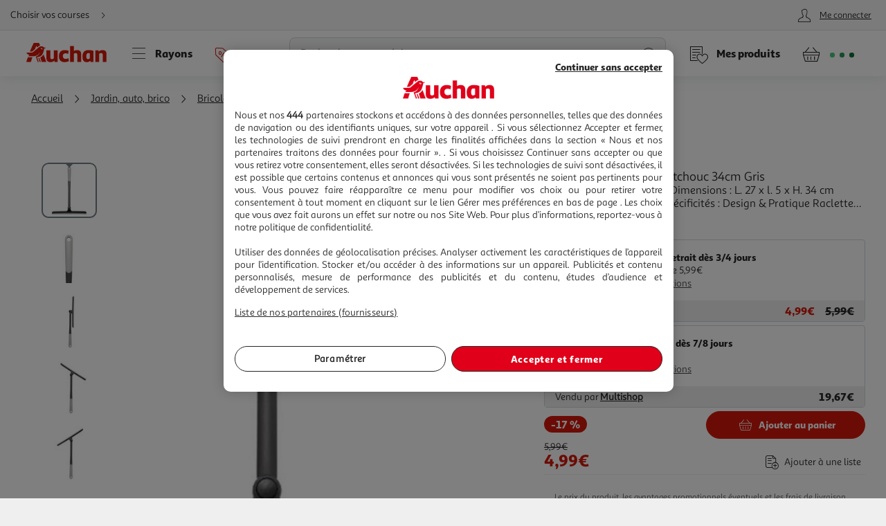

--- FILE ---
content_type: text/html; charset=utf-8
request_url: https://www.auchan.fr/five-raclette-pivotable-caoutchouc-34cm-gris/pr-f196c87e-553e-470a-b61f-f004aa34d290
body_size: 29083
content:
<!DOCTYPE html><html lang="fr"><head prefix="og: http://ogp.me/ns#"><link rel="stylesheet" href="/asset-server/sav_2025.04.16-0/webjars/a_styleguide2/dist/main.min.css"><link rel="stylesheet" href="/asset-server/sav_2025.04.16-0/webjars/a_carousel3/dist/main.min.css"><link rel="stylesheet" href="/asset-server/sav_2025.04.16-0/webjars/a_collapsible2/dist/main.min.css"><link rel="stylesheet" href="/asset-server/sav_2025.04.16-0/webjars/a_overlay2/dist/main.min.css"><link rel="stylesheet" href="/asset-server/sav_2025.04.16-0/webjars/a_notifier2/dist/main.min.css"><link rel="stylesheet" href="/asset-server/sav_2025.04.16-0/webjars/a_tooltip1/dist/main.min.css"><link rel="preconnect" href="https://cdn.auchan.fr"><link rel="preconnect" href="https://api.auchan.fr"><link rel="preload" href="/xch/v8/cart-renderer/sav_2026-01-13-1/css/add-to-cart-styles.min.css" as="style" /><link rel="preload" href="/xch/v8/cart-renderer/sav_2026-01-13-1/css/header-cart-styles.min.css" as="style" /><link rel="preload" href="/xch/v8/content-renderer/sav_20250926-00/css/common-styles.min.css" as="style" /><link rel="preload" href="/xch/v8/content-renderer/sav_20250926-00/css/smartbanner-styles.min.css" as="style" /><link rel="preload" href="/xch/v8/coupon-renderer/sav_2025.01.09-1/css/coupon-elements-styles.min.css" as="style" /><link rel="preload" href="/xch/v8/crm-renderer/sav_2025.12.09-0/css/review-styles.min.css" as="style" /><link rel="preload" href="/xch/v8/customer-renderer/sav_2026.01.05-0/css/customer-menu.min.css" as="style" /><link rel="preload" href="/xch/v8/delivery-renderer/sav_2025.10.14-0/css/delivery-methods-styles.min.css" as="style" /><link rel="preload" href="/xch/v8/delivery-renderer/sav_2025.10.14-0/css/delivery-promises-styles.min.css" as="style" /><link rel="preload" href="/xch/v8/journey-renderer/sav_2025.11.05-0/css/journey-reminder-styles.min.css" as="style" /><link rel="preload" href="/xch/v8/journey-renderer/sav_2025.11.05-0/css/locator-styles.min.css" as="style" /><link rel="preload" href="/xch/v8/product-renderer/sav_20260107-00/css/layout-styles.min.css" as="style" /><link rel="preload" href="/xch/v8/product-renderer/sav_20260107-00/css/product-common-styles.min.css" as="style" /><link rel="preload" href="/xch/v8/product-renderer/sav_20260107-00/css/product-page-styles.min.css" as="style" /><link rel="preload" href="/xch/v8/search-renderer/sav_2025.10.10-1/css/search-suggest-styles.min.css" as="style" /><script src="/asset-server/webjars/requirejs/2.3.6/require.min.js" crossorigin></script>
<script>var Pipe=(function(d,n){function e(){}var u={},c={},r=[],l=[],o=[],s={onStart:e,onBeforeInit:e,onAfterInit:e,onDone:e},p="complete"===d.readyState||"interactive"===d.readyState,h=[];function t(){r=d.getElementsByTagName("script");for(var e=0;e<h.length;e++)h[e].call()}function v(e,t){for(var n,o=r.length-1;0<=o;o--)if((n=r[o]).hasAttribute("data-pipe")&&parseInt(n.dataset.index)===e&&n.dataset.type===t)return n.removeAttribute("data-pipe"),n.removeAttribute("data-index"),n.removeAttribute("data-type"),n}function m(){0!==l.length||!d.readyState||"complete"!==d.readyState&&"interactive"!==d.readyState||s.onDone()}function i(e,t){!1 in n||o.push({name:e,duration:Number(t),entryType:"tailor",startTime:n.now()||Date.now()-n.timing.navigationStart})}function a(t){return function(e){s[t]=e}}return p?t():d.addEventListener("DOMContentLoaded",function(){p=!0,t()}),{placeholder:function e(t){p?u[t]=v(t,"placeholder"):h.push(function(){e(t)})},start:function e(t,n,o){p?(c[t]=v(t,"start"),n&&(l.push(t),s.onStart(o,t),require([n]))):h.push(function(){e(t,n,o)})},end:function e(t,n,o){if(p){var r,i=u[t],a=c[t],f=v(t,"end"),d=a;if(i){for(;d=(r=d).nextSibling,i.parentNode.insertBefore(r,i),r!==f;);i.parentNode.removeChild(i),delete u[t]}(r=a.nextElementSibling)===f&&(r=void 0),a.parentNode.removeChild(a),f.parentNode.removeChild(f),n&&require([n],function(e){return"function"!=typeof(e=e&&e.__esModule?e.default:e)?(l.pop(),s.onBeforeInit(o,t),s.onAfterInit(o,t),void m()):void function(e,t,n,o){s.onBeforeInit(n,o);var r=e(t),e=function(){l.pop(),s.onAfterInit(n,o),m()};null!=(t=r)&&"object"==typeof t&&"function"==typeof t.then?r.then(e).catch(e):e()}(e,r,o,t)})}else h.push(function(){e(t,n,o)})}
/* @preserve - loadCSS: load a CSS file asynchronously. [c]2016 @scottjehl, Filament Group, Inc. Licensed MIT */,loadCSS:function e(t){if(p){if(!function(t){return t&&document.styleSheets&&void 0!==[].slice.call(document.styleSheets).find(function(e){return e.href&&e.href.endsWith(t)})}(t)){var o=d.createElement("link"),n=(d.body||d.getElementsByTagName("head")[0]).childNodes,r=n[n.length-1],i=d.styleSheets;o.rel="stylesheet",o.href=t,o.media="only x",function e(t){return d.body?t():void setTimeout(function(){e(t)})}(function(){r.parentNode.insertBefore(o,r.nextSibling)});var a=function(e){for(var t=o.href,n=i.length;n--;)if(i[n].href===t)return e();setTimeout(function(){a(e)})};return o.addEventListener&&o.addEventListener("load",f),(o.onloadcssdefined=a)(f),o}}else h.push(function(){e(t)});function f(){o.addEventListener&&o.removeEventListener("load",f),o.media="all"}},onStart:a("onStart"),onBeforeInit:a("onBeforeInit"),onAfterInit:a("onAfterInit"),onDone:function(e){var t=s.onDone;s.onDone=function(){t(),e()}},addPerfEntry:i,addTTFMPEntry:function(e){i("ttfmp",e)},getEntries:function(){return o}}})(window.document,window.performance);</script>
<link rel="stylesheet" href="/xch/v8/cart-renderer/sav_2026-01-13-1/css/add-to-cart-styles.min.css" /><link rel="stylesheet" href="/xch/v8/cart-renderer/sav_2026-01-13-1/css/header-cart-styles.min.css" /><link rel="stylesheet" href="/xch/v8/content-renderer/sav_20250926-00/css/common-styles.min.css" /><link rel="stylesheet" href="/xch/v8/content-renderer/sav_20250926-00/css/smartbanner-styles.min.css" /><link rel="stylesheet" href="/xch/v8/coupon-renderer/sav_2025.01.09-1/css/coupon-elements-styles.min.css" /><link rel="stylesheet" href="/xch/v8/crm-renderer/sav_2025.12.09-0/css/review-styles.min.css" /><link rel="stylesheet" href="/xch/v8/customer-renderer/sav_2026.01.05-0/css/customer-menu.min.css" /><link rel="stylesheet" href="/xch/v8/delivery-renderer/sav_2025.10.14-0/css/delivery-methods-styles.min.css" /><link rel="stylesheet" href="/xch/v8/delivery-renderer/sav_2025.10.14-0/css/delivery-promises-styles.min.css" /><link rel="stylesheet" href="/xch/v8/journey-renderer/sav_2025.11.05-0/css/journey-reminder-styles.min.css" /><link rel="stylesheet" href="/xch/v8/journey-renderer/sav_2025.11.05-0/css/locator-styles.min.css" /><link rel="stylesheet" href="/xch/v8/product-renderer/sav_20260107-00/css/layout-styles.min.css" /><link rel="stylesheet" href="/xch/v8/product-renderer/sav_20260107-00/css/product-common-styles.min.css" /><link rel="stylesheet" href="/xch/v8/product-renderer/sav_20260107-00/css/product-page-styles.min.css" /><link rel="stylesheet" href="/xch/v8/search-renderer/sav_2025.10.10-1/css/search-suggest-styles.min.css" /><title>FIVE Raclette Pivotable  Caoutchouc  34cm Gris pas cher - Auchan.fr</title><meta charset="UTF-8"><meta http-equiv="x-ua-compatible" content="ie=edge"><meta name="msapplication-tap-highlight" content="no"><meta name="format-detection" content="telephone=no"><meta name="viewport" content="width=device-width, initial-scale=1, shrink-to-fit=no"><meta name="description" content="Informations Techniques :  Dimensions : L. 27 x l. 5 x H. 34 cm Mati&#xE8;re : Polypr"><link href="https://www.auchan.fr/five-raclette-pivotable-caoutchouc-34cm-gris/pr-f196c87e-553e-470a-b61f-f004aa34d290" rel="canonical"><meta property="og:title" content="FIVE Raclette Pivotable  Caoutchouc  34cm Gris"><meta property="og:type" content="website"><meta property="og:image" content="https://cdn.auchan.fr/media/dcc94ff8-9c64-42f0-a46e-32857871cfad_2048x2048/B2CD/?width=1200&amp;height=1200"><meta property="og:url" content="/five-raclette-pivotable-caoutchouc-34cm-gris/pr-f196c87e-553e-470a-b61f-f004aa34d290"><meta property="og:description" content="Informations Techniques :  Dimensions : L. 27 x l. 5 x H. 34 cm Mati&#xE8;re : Polypr"><meta property="og:site_name" content="Auchan.fr"><script type="text/javascript">
    
  var G = G || {};
  G.configuration = G.configuration || {};
  G.configuration.type = "PRODUCT";
  G.configuration.subType = "PRODUCT";
  G.configuration.lastProjectBuildTime = "2026-01-07T09:14:25.666Z";

</script><script data-index="0" data-type="start" data-pipe>Pipe.start(0)</script>
    <script type="text/javascript">
		 document.addEventListener("DOMContentLoaded", function() {
			 (function(w, d, s, l, i) {
				 w[l] = w[l] || [];
				 w[l].push({
					 'gtm.start': new Date().getTime(),
					 event: 'gtm.js'
				 });
				 var f = d.getElementsByTagName(s)[0],
					 j = d.createElement(s), dl = l != 'dataLayer' ? '&l=' + l : '';
				 j.async = true;
				 window.G = window.G || {};
				 j.type = window.G.partyTownEnabled ? "text/partytown" : "text/javascript";
				 j.src =
					 'https://www.googletagmanager.com/gtm.js?id=' + i + dl + '&gtm_auth=' + "tsgUTfJXVlV5LrQHghe4Mw" + '&gtm_preview=' + "env-2" + '&gtm_cookies_win=x';
				 f.parentNode.insertBefore(j, f);
			 })(window, document, 'script', 'dataLayer', "GTM-TT2KL3D");
		 });
    </script>
<script data-index="0" data-type="end" data-pipe>Pipe.end(0)</script><meta charset="UTF-8"><link rel="shortcut icon" href="/favicon.ico" type="image/x-icon"><script src="/asset-server/sav_2025.04.16-0/webjars//ungap__custom-elements/1.2.0/es.js"></script><script data-index="5" data-type="start" data-pipe>Pipe.start(5)</script><script type="text/javascript">
  var G = G || {};
  G.configuration = G.configuration || {};
  G.configuration.productGlobal = {};
  G.configuration.productGlobal.flaps = {};
  G.configuration.productGlobal.flaps.modalTitle = "Conditions";
  G.configuration.productGlobal.flaps.modalCloseAriaLabelPlp = "Fermer les conditions et r\u00E9ouvrir le d\u00E9tails du produit";
  G.configuration.productGlobal.flaps.modalCloseAriaLabelPdp = "Fermer les conditions";
  G.configuration.productGlobal.notification = {};
  G.configuration.productGlobal.notification.enabled = true;
  G.configuration.productGlobal.notification.total = 3;
  G.configuration.productGlobal.gallery = {};
  G.configuration.productGlobal.gallery.zoomIn = "Agrandir l'illustration \u00E0 ";
  G.configuration.productGlobal.gallery.zoomOut = "R\u00E9duire l'illustration \u00E0 ";
  G.configuration.productGlobal.images = {};
  G.configuration.productGlobal.images.onError = function (image) {
    if (image && image.dataset.fallback) {
      var imageParentEl = image.parentElement;
      if (imageParentEl && imageParentEl.tagName === "PICTURE") {
        for (var i = 0; i < imageParentEl.children.length; i++) {
          var child = imageParentEl.children[i];
          if (child && child.tagName === "SOURCE") {
            child.srcset = image.dataset.fallback;
			child.removeAttribute("type");
          }
        }
      }
	  image.removeAttribute("type");
      image.src = image.dataset.fallback;
      image.srcset = image.dataset.fallback;
      image.onerror = null;
    }
  };
</script><script data-index="5" data-type="end" data-pipe>Pipe.end(5)</script><script>
        window.ga=window.ga||function(){(ga.q=ga.q||[]).push(arguments)};ga.l=+new Date;
		window.G = window.G || {};
		window.G.authConfig = {"url":"https://compte.auchan.fr/auth","realm":"auchan.fr"};
		window.G.initialAuthInfo = {"authenticated":false,"skipCheckSso":false};

    </script><!-- /* Add opensearch directive */ --><!-- /*
    <link  rel="search"
           type="application/opensearchdescription+xml"
           href="https://www.auchan.fr/assets/assets/opensearch.xml"
           title="Product search"/>
     */ --><script data-index="10" data-type="start" data-pipe="">Pipe.start(10)</script><!--start <cms:component uuid='2ce3f330-b202-4d9f-a3f3-30b2025d9f8c' typename='HTMLComponent' name='RUM-PingDom-DebugBear-Component' version='0' />--><script>
(() => {
const dbpr=10;   
if (Math.random()*100>100-dbpr){      
   const d="dbbRum";
   let w=window;     
   w[d]=w[d]||[];     
   w[d].push(["presampling",dbpr]);     
   const scr=document.createElement("script");     
   scr.src="https://cdn.debugbear.com/l7hF06FEboms.js";     
   document.head.appendChild(scr);
}
})();

(() => {
  function getCookie(name, defaultValue = 'not_set') {
    return document.cookie.match(new RegExp('(^| )' + name + '=([^;]+)'))?.[2] || defaultValue;;
  }
  if (window.dbbRum) {
    window.dbbRum.push(['tag1', getCookie('X-Auchan-OS', 'web')]);
    window.dbbRum.push(['tag2', getCookie('X-Auchan-AppVersion')]);
  }
})();
</script><!--end <cms:component uuid='2ce3f330-b202-4d9f-a3f3-30b2025d9f8c' typename='HTMLComponent' name='RUM-PingDom-DebugBear-Component' version='0' />--><!--start <cms:component uuid='f98dc6ff-36ae-4b55-8fa6-691d8de9e072' typename='HTMLComponent' name='Polylifill regenerator runtime' version='0' />--><script type="text/javascript">var runtime=function(t){"use strict";var r,e=Object.prototype,n=e.hasOwnProperty,o=Object.defineProperty||function(t,r,e){t[r]=e.value},i="function"==typeof Symbol?Symbol:{},a=i.iterator||"@@iterator",c=i.asyncIterator||"@@asyncIterator",u=i.toStringTag||"@@toStringTag";function h(t,r,e){return Object.defineProperty(t,r,{value:e,enumerable:!0,configurable:!0,writable:!0}),t[r]}try{h({},"")}catch(t){h=function(t,r,e){return t[r]=e}}function l(t,r,e,n){var i=r&&r.prototype instanceof g?r:g,a=Object.create(i.prototype),c=new N(n||[]);return o(a,"_invoke",{value:_(t,e,c)}),a}function f(t,r,e){try{return{type:"normal",arg:t.call(r,e)}}catch(t){return{type:"throw",arg:t}}}t.wrap=l;var s="suspendedStart",p="executing",y="completed",v={};function g(){}function d(){}function m(){}var w={};h(w,a,(function(){return this}));var b=Object.getPrototypeOf,L=b&&b(b(P([])));L&&L!==e&&n.call(L,a)&&(w=L);var x=m.prototype=g.prototype=Object.create(w);function E(t){["next","throw","return"].forEach((function(r){h(t,r,(function(t){return this._invoke(r,t)}))}))}function j(t,r){function e(o,i,a,c){var u=f(t[o],t,i);if("throw"!==u.type){var h=u.arg,l=h.value;return l&&"object"==typeof l&&n.call(l,"__await")?r.resolve(l.__await).then((function(t){e("next",t,a,c)}),(function(t){e("throw",t,a,c)})):r.resolve(l).then((function(t){h.value=t,a(h)}),(function(t){return e("throw",t,a,c)}))}c(u.arg)}var i;o(this,"_invoke",{value:function(t,n){function o(){return new r((function(r,o){e(t,n,r,o)}))}return i=i?i.then(o,o):o()}})}function _(t,r,e){var n=s;return function(o,i){if(n===p)throw new Error("Generator is already running");if(n===y){if("throw"===o)throw i;return T()}for(e.method=o,e.arg=i;;){var a=e.delegate;if(a){var c=O(a,e);if(c){if(c===v)continue;return c}}if("next"===e.method)e.sent=e._sent=e.arg;else if("throw"===e.method){if(n===s)throw n=y,e.arg;e.dispatchException(e.arg)}else"return"===e.method&&e.abrupt("return",e.arg);n=p;var u=f(t,r,e);if("normal"===u.type){if(n=e.done?y:"suspendedYield",u.arg===v)continue;return{value:u.arg,done:e.done}}"throw"===u.type&&(n=y,e.method="throw",e.arg=u.arg)}}}function O(t,e){var n=e.method,o=t.iterator[n];if(o===r)return e.delegate=null,"throw"===n&&t.iterator.return&&(e.method="return",e.arg=r,O(t,e),"throw"===e.method)||"return"!==n&&(e.method="throw",e.arg=new TypeError("The iterator does not provide a '"+n+"' method")),v;var i=f(o,t.iterator,e.arg);if("throw"===i.type)return e.method="throw",e.arg=i.arg,e.delegate=null,v;var a=i.arg;return a?a.done?(e[t.resultName]=a.value,e.next=t.nextLoc,"return"!==e.method&&(e.method="next",e.arg=r),e.delegate=null,v):a:(e.method="throw",e.arg=new TypeError("iterator result is not an object"),e.delegate=null,v)}function k(t){var r={tryLoc:t[0]};1 in t&&(r.catchLoc=t[1]),2 in t&&(r.finallyLoc=t[2],r.afterLoc=t[3]),this.tryEntries.push(r)}function G(t){var r=t.completion||{};r.type="normal",delete r.arg,t.completion=r}function N(t){this.tryEntries=[{tryLoc:"root"}],t.forEach(k,this),this.reset(!0)}function P(t){if(t){var e=t[a];if(e)return e.call(t);if("function"==typeof t.next)return t;if(!isNaN(t.length)){var o=-1,i=function e(){for(;++o<t.length;)if(n.call(t,o))return e.value=t[o],e.done=!1,e;return e.value=r,e.done=!0,e};return i.next=i}}return{next:T}}function T(){return{value:r,done:!0}}return d.prototype=m,o(x,"constructor",{value:m,configurable:!0}),o(m,"constructor",{value:d,configurable:!0}),d.displayName=h(m,u,"GeneratorFunction"),t.isGeneratorFunction=function(t){var r="function"==typeof t&&t.constructor;return!!r&&(r===d||"GeneratorFunction"===(r.displayName||r.name))},t.mark=function(t){return Object.setPrototypeOf?Object.setPrototypeOf(t,m):(t.__proto__=m,h(t,u,"GeneratorFunction")),t.prototype=Object.create(x),t},t.awrap=function(t){return{__await:t}},E(j.prototype),h(j.prototype,c,(function(){return this})),t.AsyncIterator=j,t.async=function(r,e,n,o,i){void 0===i&&(i=Promise);var a=new j(l(r,e,n,o),i);return t.isGeneratorFunction(e)?a:a.next().then((function(t){return t.done?t.value:a.next()}))},E(x),h(x,u,"Generator"),h(x,a,(function(){return this})),h(x,"toString",(function(){return"[object Generator]"})),t.keys=function(t){var r=Object(t),e=[];for(var n in r)e.push(n);return e.reverse(),function t(){for(;e.length;){var n=e.pop();if(n in r)return t.value=n,t.done=!1,t}return t.done=!0,t}},t.values=P,N.prototype={constructor:N,reset:function(t){if(this.prev=0,this.next=0,this.sent=this._sent=r,this.done=!1,this.delegate=null,this.method="next",this.arg=r,this.tryEntries.forEach(G),!t)for(var e in this)"t"===e.charAt(0)&&n.call(this,e)&&!isNaN(+e.slice(1))&&(this[e]=r)},stop:function(){this.done=!0;var t=this.tryEntries[0].completion;if("throw"===t.type)throw t.arg;return this.rval},dispatchException:function(t){if(this.done)throw t;var e=this;function o(n,o){return c.type="throw",c.arg=t,e.next=n,o&&(e.method="next",e.arg=r),!!o}for(var i=this.tryEntries.length-1;i>=0;--i){var a=this.tryEntries[i],c=a.completion;if("root"===a.tryLoc)return o("end");if(a.tryLoc<=this.prev){var u=n.call(a,"catchLoc"),h=n.call(a,"finallyLoc");if(u&&h){if(this.prev<a.catchLoc)return o(a.catchLoc,!0);if(this.prev<a.finallyLoc)return o(a.finallyLoc)}else if(u){if(this.prev<a.catchLoc)return o(a.catchLoc,!0)}else{if(!h)throw new Error("try statement without catch or finally");if(this.prev<a.finallyLoc)return o(a.finallyLoc)}}}},abrupt:function(t,r){for(var e=this.tryEntries.length-1;e>=0;--e){var o=this.tryEntries[e];if(o.tryLoc<=this.prev&&n.call(o,"finallyLoc")&&this.prev<o.finallyLoc){var i=o;break}}i&&("break"===t||"continue"===t)&&i.tryLoc<=r&&r<=i.finallyLoc&&(i=null);var a=i?i.completion:{};return a.type=t,a.arg=r,i?(this.method="next",this.next=i.finallyLoc,v):this.complete(a)},complete:function(t,r){if("throw"===t.type)throw t.arg;return"break"===t.type||"continue"===t.type?this.next=t.arg:"return"===t.type?(this.rval=this.arg=t.arg,this.method="return",this.next="end"):"normal"===t.type&&r&&(this.next=r),v},finish:function(t){for(var r=this.tryEntries.length-1;r>=0;--r){var e=this.tryEntries[r];if(e.finallyLoc===t)return this.complete(e.completion,e.afterLoc),G(e),v}},catch:function(t){for(var r=this.tryEntries.length-1;r>=0;--r){var e=this.tryEntries[r];if(e.tryLoc===t){var n=e.completion;if("throw"===n.type){var o=n.arg;G(e)}return o}}throw new Error("illegal catch attempt")},delegateYield:function(t,e,n){return this.delegate={iterator:P(t),resultName:e,nextLoc:n},"next"===this.method&&(this.arg=r),v}},t}("object"==typeof module?module.exports:{});try{regeneratorRuntime=runtime}catch(t){"object"==typeof globalThis?globalThis.regeneratorRuntime=runtime:Function("r","regeneratorRuntime = r")(runtime)}</script><!--end <cms:component uuid='f98dc6ff-36ae-4b55-8fa6-691d8de9e072' typename='HTMLComponent' name='Polylifill regenerator runtime' version='0' />--><!--start <cms:component uuid='ad7b60c4-bfd6-4830-8532-d9431a504622' typename='HTMLComponent' name='Fix Icon 19042024' version='0' />--><style>[class*=" icon-"]:before,[class^=icon-]:before {
    font-family: icons!important;
    speak: none;
    font-style: normal;
    font-weight: 400;
    font-variant: normal;
    text-transform: none;
    line-height: 1
}</style><!--end <cms:component uuid='ad7b60c4-bfd6-4830-8532-d9431a504622' typename='HTMLComponent' name='Fix Icon 19042024' version='0' />--><script data-index="10" data-type="end" data-pipe="">Pipe.end(10)</script><script data-index="15" data-type="start" data-pipe>Pipe.start(15, "/xch/v8/content-renderer/sav_20250926-00/js/smartbanner-scripts.min.js", {"id":15,"range":[15,15]})</script>
        <!-- Start SmartBanner configuration -->
        <meta name="auchan-smartbanner:title" content="Auchan France">
        <meta name="auchan-smartbanner:description" content="Achat en ligne et magasin">
        <meta name="auchan-smartbanner:icon-apple" content="/static/images/icon-smart-banner.png">
        <meta name="auchan-smartbanner:icon-google" content="/static/images/icon-smart-banner.png">
        <meta name="auchan-smartbanner:button" content="Vers l&#39;App">
        <meta name="auchan-smartbanner:button-url-apple" content="https://apps.apple.com/fr/app/auchan-france/id393068659">
        <meta name="auchan-smartbanner:button-url-google" content="https://play.google.com/store/apps/details?id=com.auchan.android">
        <meta name="auchan-smartbanner:enabled-platforms" content="android,ios">
        <meta name="auchan-smartbanner:close-label" content="Fermer">
        <meta name="auchan-smartbanner:disable-positioning" content="true">
        <meta name="auchan-smartbanner:hide-ttl" content="2592000000">
        <meta name="auchan-smartbanner:number-stars-google" content="4.3">
        <meta name="auchan-smartbanner:number-stars-apple" content="4">
        <meta name="auchan-smartbanner:rating-number-google" content="38,4 K">
        <meta name="auchan-smartbanner:rating-number-apple" content="14,2 K">
        <meta name="auchan-smartbanner:not-available-url-paths" content="/checkout/">
        <!-- End SmartBanner configuration -->
    <script data-index="15" data-type="end" data-pipe>Pipe.end(15, "/xch/v8/content-renderer/sav_20250926-00/js/smartbanner-scripts.min.js", {"id":15,"range":[15,15]})</script><script data-index="20" data-type="start" data-pipe>Pipe.start(20, "/xch/v8/customer-renderer/sav_2026.01.05-0/js/customer-valiuz-notification-scripts.min.js", {"id":20,"range":[20,20]})</script>
    <script type="text/javascript">
        
        var G = G || {};
        G.configuration = G.configuration || {};
        G.configuration.informations = G.configuration.informations || {};

        G.configuration.informations.device = "MOBILE";
        G.configuration.informations.token = "";
        G.configuration.informations.host = "https:\/\/consent.valiuz.com";
        G.configuration.informations.retailerId = "auc";

        G.configuration.notification = G.configuration.notification || {};
        G.configuration.notification.valiuz = G.configuration.notification.valiuz || {};
        G.configuration.notification.valiuz.header = "Partage de donn\u00E9es";
        G.configuration.notification.valiuz.body = "Vous b\u00E9n\u00E9ficiez d\u00E9j\u00E0 de notre exp\u00E9rience multi-marques";
        G.configuration.notification.valiuz.link = "G\u00E9rer mes pr\u00E9f\u00E9rences";
        G.configuration.notification.valiuz.pageType = "HOMEPAGE";

        G.configuration.notification.valiuz.popin = G.configuration.notification.valiuz.popin || {};
        G.configuration.notification.valiuz.popin.tracking = G.configuration.notification.valiuz.popin.tracking || {};

        G.configuration.notification.valiuz.popin.tracking[ 'popin-event-category' ] = "customer";
        G.configuration.notification.valiuz.popin.tracking[ 'popin-event-action' ] = "display";
        G.configuration.notification.valiuz.popin.tracking[ 'popin-event-label' ] = "valiuz_popin_hp";

        G.configuration.notification.valiuz.preference = G.configuration.notification.valiuz.preference || {};
        G.configuration.notification.valiuz.preference.tracking = G.configuration.notification.valiuz.preference.tracking || {};

        G.configuration.notification.valiuz.preference.tracking[ 'preference-event-category' ] = "customer";
        G.configuration.notification.valiuz.preference.tracking[ 'preference-event-action' ] = "customize_preference";
        G.configuration.notification.valiuz.preference.tracking[ 'preference-event-label' ] = "valiuz_popin_hp";

        G.configuration.notification.valiuz.authorize = G.configuration.notification.valiuz.authorize || {};

        G.configuration.notification.valiuz.authorize.triggerModal = "";
    
    </script>
<script data-index="20" data-type="end" data-pipe>Pipe.end(20, "/xch/v8/customer-renderer/sav_2026.01.05-0/js/customer-valiuz-notification-scripts.min.js", {"id":20,"range":[20,20]})</script></head><body><script data-index="25" data-type="start" data-pipe>Pipe.start(25, "/xch/v8/tracking-renderer/sav_20230913-17/js/consent-scripts.min.js", {"id":25,"range":[25,27]})</script><script data-index="26" data-type="start" data-pipe>Pipe.start(26, "/xch/v8/tracking-renderer/sav_20230913-17/js/session-scripts.min.js", {"id":25,"range":[25,27]})</script><script data-index="27" data-type="start" data-pipe>Pipe.start(27, "/xch/v8/tracking-renderer/sav_20230913-17/js/auto-tracker-scripts.min.js", {"id":25,"range":[25,27]})</script>
    <script type="text/javascript">
      var G = G || {};
      G.trackingConfig = {"trackerName":"lark_tracker","endpoint":"https:\/\/api.auchan.fr\/tracking\/v1\/tracking","siteSpeedSampleRate":100,"initTimeout":3000,"interactiveTimeout":5000,"authTimeout":2000,"maxProductsPerImpression":30,"consentCookieName":"lark-consent","sessionIdCookieName":"lark-session","enabledForAll":true,"eventActionToHash":["reorder_details","details_order","contacter le vendeur"],"allowPixelPartner":[{"name":"facebkd","allowed":false,"id":"747149552053540"}]};
      G.trackingKaminoApiKey = "947e27d1-e8ac-48be-be27-d1e8aca8be6d";
      G.trackingJs = "\/tracking-renderer\/analytics.js";
      G.trackingServiceJs = "\/xch\/v8\/tracking-renderer\/sav_20230913-17\/webjars\/lark-tracking-js-api\/js\/tracking-service.min.js";
      G.trackingEcPluginJs = "\/tracking-renderer\/plugins\/ua\/ec.js";
      require([G.trackingJs,G.trackingEcPluginJs,G.trackingServiceJs])
      G.configuration = G.configuration || {};
      G.configuration.tracking = {};
      G.configuration.tracking.search = {};
      G.configuration.tracking.search.eventCategory = "search";
      G.configuration.tracking.search.suggest = {};
      G.configuration.tracking.search.suggest.productDetailsEventAction = "suggest_productdetails";
      G.configuration.tracking.search.suggest.addToCartEventAction = "suggest_addtocart";
      G.configuration.tracking.search.suggest.removeFromCartEventAction = "suggest_removefromcart";
      G.configuration.tracking.search.suggest.showPriceEventAction = "suggest_showprice";
    </script>
<script data-index="27" data-type="end" data-pipe>Pipe.end(27, "/xch/v8/tracking-renderer/sav_20230913-17/js/auto-tracker-scripts.min.js", {"id":25,"range":[25,27]})</script><script data-index="26" data-type="end" data-pipe>Pipe.end(26, "/xch/v8/tracking-renderer/sav_20230913-17/js/session-scripts.min.js", {"id":25,"range":[25,27]})</script><script data-index="25" data-type="end" data-pipe>Pipe.end(25, "/xch/v8/tracking-renderer/sav_20230913-17/js/consent-scripts.min.js", {"id":25,"range":[25,27]})</script><script data-index="30" data-type="start" data-pipe>Pipe.start(30)</script>
    <!-- OneTrust Cookies Consent Notice start for www.auchan.fr -->
    
    <script charset="UTF-8" defer src="https://cdn.cookielaw.org/scripttemplates/otSDKStub.js"
            type="text/javascript" data-domain-script="86c21506-0b09-4826-a344-338a924b0f26"></script>
    <script type="text/javascript">
		function OptanonWrapper() {
			window.dataLayer.push({event: 'OneTrustGroupsUpdated'})
		}

    </script>
    <div id="pixel_list" style="display:none"></div>
    <!-- OneTrust Cookies Consent Notice end for www.auchan.fr -->

    <!-- Iadvize chatbot start -->
    <script type="text/javascript">
        var G = G || {};
        G.configuration = G.configuration || {};
        G.configuration.iAdvize = G.configuration.iAdvize || {};
        G.configuration.iAdvize.sid = null;
        G.configuration.iAdvize.consentMessage = "Cookie de consentement iAdvize supprim\u00E9";
    </script>
    <!-- Iadvize chatbot end -->
<script data-index="30" data-type="end" data-pipe>Pipe.end(30)</script><script data-index="35" data-type="start" data-pipe>Pipe.start(35, "/xch/v8/tracking-renderer/sav_20230913-17/js/iadvize-scripts.min.js", {"id":35,"range":[35,35]})</script><script type="text/javascript">
    var G = G || {};
    G.configuration = G.configuration || {};
    G.configuration.iAdvize = G.configuration.iAdvize || {};
    G.configuration.iAdvize.sid = 8632;
    G.configuration.iAdvize.enabled = true;
    G.configuration.iAdvize.consentMessage = "Cookie de consentement iAdvize supprim\u00E9";
</script><script data-index="35" data-type="end" data-pipe>Pipe.end(35, "/xch/v8/tracking-renderer/sav_20230913-17/js/iadvize-scripts.min.js", {"id":35,"range":[35,35]})</script><div id="overlay"></div><div class="container-fluid"><script data-index="40" data-type="start" data-pipe="">Pipe.start(40, "/xch/v8/content-renderer/sav_20250926-00/js/common-scripts.min.js", {"id":40,"range":[40,40]})</script><ul class="site-header__skipLinks hide-access"><li><a href="#wrapper">Aller directement au contenu</a></li><li><a href="#search">Aller directement &#xE0; la recherche</a></li><li><a href="#navigation">Aller directement &#xE0; la navigation</a></li><li><a href="#footer-help">Aller directement &#xE0; la rubrique besoin d&apos;aide</a></li></ul><header class="site-header"><div class="context-header"><div class="context-header__context-block"><script data-index="215" data-type="start" data-pipe="">Pipe.start(215, "/xch/v8/journey-renderer/sav_2025.11.05-0/js/journey-reminder-scripts.min.js", {"id":215,"range":[215,215]})</script><div class="journey-reminder-header"><button class="context-header__button context-header__context layerTriggerJourneyReminder" aria-label="Choisir mon mode de livraison" autotrack-event-action="journey_reminder_header" autotrack-event-category="navigation" autotrack-event-label="choose_journey"><span>Choisir vos courses</span><i class="icon-arrowRight"></i></button></div><script data-index="215" data-type="end" data-pipe="">Pipe.end(215, "/xch/v8/journey-renderer/sav_2025.11.05-0/js/journey-reminder-scripts.min.js", {"id":215,"range":[215,215]})</script></div><script data-index="220" data-type="start" data-pipe>Pipe.start(220, "/xch/v8/customer-renderer/sav_2026.01.05-0/js/customer-auth.min.js", {"id":220,"range":[220,220]})</script>
        <div class="context-header__account-block">
            <button type="button" class="a-headerMenuBtn icon-account layerTriggerAjax isAnonymous"
                data-href="/client/panel"
                data-activated="true"
                data-id="customer-panel"
                data-layer-css-class="layer--sidebar rtl"
                data-use-hash="false"
                data-renderer="customer-renderer" autotrack-event-category="navigation" autotrack-event-action="account_connection" autotrack-event-label="my_account_anonymous"
            >
            <span class="a-headerMenuBtn__text">Me connecter</span>
            </button>
        </div>
        <script type="text/javascript">
        var G = G || {};
        G.configuration = G.configuration || {};
        G.configuration.customerId = null;
    </script>
    <script data-index="220" data-type="end" data-pipe>Pipe.end(220, "/xch/v8/customer-renderer/sav_2026.01.05-0/js/customer-auth.min.js", {"id":220,"range":[220,220]})</script></div><div class="navigation-header"><div class="navigation-header__wrapper"><a class="navigation-header__link header-home" aria-label="Page d&apos;accueil du site Auchan" href="/"><picture><source media="(min-width: 768px)" srcset="/xch/v8/content-renderer/sav_20250926-00/images/auchan-logo-desktop.svg"><img class="navigation-header__link-logo" alt="Auchan" src="/xch/v8/content-renderer/sav_20250926-00/images/auchan-logo-mobile.svg" srcset="/xch/v8/content-renderer/sav_20250926-00/images/auchan-logo-mobile.svg"></picture></a><button id="navigation" class="navigation-header__link header-menu navigation__trigger" data-layerid="navigation_layer" popovertarget="navigation_layer" autotrack-event-action="layer_navigation" autotrack-event-category="navigation" autotrack-event-label="click" data-tracking-action="ouverture" data-tracking-category="layer_navigation" data-tracking-event="gaEvent" data-tracking-label="clic"><i class="navigation-header__icon icon-menu"></i><span class="navigation-header__linkLabel">Rayons</span></button><a class="navigation-header__link header-discounts" href="/boutique/promos" autotrack-event-category="navigation" autotrack-event-action="promos" autotrack-event-label="click"><i class="header-search__discounts-link__icon icon-discount red-txt"></i><span class="header-search__discounts-link__text red-txt">Promos</span></a><div class="navigation-header__link header-search"><button class="header-search__button searchTrigger" type="button" aria-label="Ouvrir la recherche"><i class="navigation-header__icon icon-search"></i><span class="navigation-header__linkLabel header-search__label">Recherche</span></button><form id="search" autotrack-event-label-from-query="input.header-search__input" class="header-search__form" data-search-tracking-label="" method="get" tabindex="-1" action="/recherche" autotrack-event-action="submit_search" autotrack-event-category="search" data-tracking-action="default" data-tracking-category="search" data-tracking-event="gaSearch"><input autocomplete="off" autotrack-only-if-empty="" class="header-search__input outerTarget mainHeaderSearchInput" name="text" required="required" autotrack-event-action="start_search" autotrack-event-category="search" autotrack-event-label="click" title="Rechercher un produit..." type="search" placeholder="Rechercher un produit..."><script data-index="225" data-type="start" data-pipe>Pipe.start(225, "/xch/v8/search-renderer/sav_2025.10.10-1/js/search-suggest-scripts.min.js", {"id":225,"range":[225,225]})</script>
    <script type="text/javascript">
	
	var G = G || {};
	G.configuration = G.configuration || {};
	G.configuration.searchSuggest = {};
	G.configuration.searchSuggest.suggestEndpoint = "\/suggest";
	G.configuration.searchSuggest.searchInputQuerySelector = ".header-search__input";
	G.configuration.searchSuggest.lastProjectBuildTime = "2025-10-10T09:17:22.805Z";
	G.configuration.searchSuggest.tracking = {};
	G.configuration.searchSuggest.tracking.eventCategory = "search";
	G.configuration.searchSuggest.tracking.suggestActiveEventAction = "suggest_active";
    G.configuration.searchSuggest.tracking.productDetailsEventAction = "suggest_productdetails";
    G.configuration.redirectList = null;

</script>
    <div class="search-suggestion"></div>
<script data-index="225" data-type="end" data-pipe>Pipe.end(225, "/xch/v8/search-renderer/sav_2025.10.10-1/js/search-suggest-scripts.min.js", {"id":225,"range":[225,225]})</script><button class="header-search__search-button" type="submit"><span class="hide-access">Lancer la recherche</span><i aria-hidden="true" class="icon-search"></i></button><button class="header-search__cancel-button searchClose" aria-label="Annuler la recherche" type="button">Annuler</button></form></div><a class="navigation-header__link header-product" autotrack-event-action="shopping_list" autotrack-event-category="navigation" autotrack-event-label="click" href="/client/mes-produits-preferes"><i class="navigation-header__icon icon-myProducts"></i><span class="navigation-header__linkLabel">Mes produits</span></a><script data-index="230" data-type="start" data-pipe>Pipe.start(230, "/xch/v8/cart-renderer/sav_2026-01-13-1/js/header-cart-scripts.min.js", {"id":230,"range":[230,230]})</script>
    <a href="/checkout/cart/"  class="navigation-header__link header-cart loading" aria-label="Aller � la page panier">
        <i class="navigation-header__icon icon-shoppingCart"></i>
        <span class="navigation-header__linkLabel cartAmount">0,00 ?</span>
        <div class="header-cart__loader">
            <span class="dot"></span>
            <span class="dot"></span>
            <span class="dot"></span>
        </div>
    </a>
<script data-index="230" data-type="end" data-pipe>Pipe.end(230, "/xch/v8/cart-renderer/sav_2026-01-13-1/js/header-cart-scripts.min.js", {"id":230,"range":[230,230]})</script></div></div></header><script data-index="235" data-type="start" data-pipe="">Pipe.start(235)</script><aside class="layer layer--full appear" id="navigation_layer" popover=""><div class="layer__wrapper navigation-layer navigation-layer-sorted"><header class="layer__header navigation-layer-sorted-header"><button class="navigation-layer-sorted-header__back sublevelHeadBack hidden" aria-label="Retour au niveau principal de navigation"><i class="sublebel-head-sorted__back--arrow icon-back"></i></button><h2 class="navigation-layer__title--main navigationLayerTitleMain" data-main-title="Nos rayons">Nos rayons</h2><div class="layer__buttons navigation-layer-sorted-header__buttons"><button class="btn btn--dark btn--round btn--small icon-close navigationLayerSortedClose" popovertarget="navigation_layer" popovertargetaction="hide" aria-label="Fermer le menu de navigation"></button></div></header><main class="layer__main navigation-layer__main navigation-layer-sorted__main navigationLayerMain"><nav role="navigation" class="navigation-layer__container-sorted navigationLayerContainer"><div class="navigation-layer-sorted__wrapper navigationLayerSortedWrapper"><div class="navigation-layer-category navigationLayerNodes" data-navigation-id="37a5d139-0cd3-4eae-a088-035a51210315"><h2 class="navigation-layer__title--main">En ce moment</h2><div class="navigation-layer-sorted__nodes navigation-layer-sorted__nodes--carousel"><div class="navigation-node-sorted navigationNode" data-navigation-parent-id="37a5d139-0cd3-4eae-a088-035a51210315" data-navigation-node-id="8a8277e9-74df-4bde-b43a-aab2e2c12b72" data-root-link="/boutique/promos" data-node-title="Promos"><a class="navigation-layer-sorted__link navigationLayerLink navigation-layer-sorted__link--carousel" role="button" data-tracking-action="N1" data-tracking-category="layer_navigation" data-tracking-event="gaEvent" data-tracking-label="Promos" autotrack-event-category="navigation" autotrack-event-action="layer_navigation" autotrack-event-label="N1_Promos" href="/boutique/promos"><img aria-hidden="true" class="lazy navigation-node__picture--carousel" src="/static/images/pixel.png" data-src="https://cdn.auchan.fr/content-getmesh/api/v1/larkcontent/nodes/8a8277e974df4bdeb43aaab2e2c12b72/binary/picto?version=published&amp;cs=bc1dfe6&amp;format=rw&amp;quality=75"><span class="navigation-node__title navigation-node__title--sorted  navigation-node__title--carousel">
                                                                Promos
                                                                
                                                    </span></a></div><div class="navigation-node-sorted navigationNode" data-navigation-parent-id="37a5d139-0cd3-4eae-a088-035a51210315" data-navigation-node-id="1c0e77d4-d645-49a0-9704-14b008e6386c" data-root-link="/chandeleur/ca-b201812271700" data-node-title="Chandeleur"><a class="navigation-layer-sorted__link navigationLayerLink navigation-layer-sorted__link--carousel" role="button" data-tracking-action="N1" data-tracking-category="layer_navigation" data-tracking-event="gaEvent" data-tracking-label="Chandeleur" autotrack-event-category="navigation" autotrack-event-action="layer_navigation" autotrack-event-label="N1_Chandeleur" href="/chandeleur/ca-b201812271700"><img aria-hidden="true" class="lazy navigation-node__picture--carousel" src="/static/images/pixel.png" data-src="https://cdn.auchan.fr/content-getmesh/api/v1/larkcontent/nodes/1c0e77d4d64549a0970414b008e6386c/binary/picto?version=published&amp;cs=fb1b33e&amp;format=rw&amp;quality=75"><span class="navigation-node__title navigation-node__title--sorted  navigation-node__title--carousel">
                                                                Chandeleur
                                                                
                                                    </span></a></div><div class="navigation-node-sorted navigationNode" data-navigation-parent-id="37a5d139-0cd3-4eae-a088-035a51210315" data-navigation-node-id="56127b0f-1040-4dcb-8bda-737a0f74149c" data-root-link="/soldes/ca-8621163" data-node-title="Soldes &amp; promos"><a class="navigation-layer-sorted__link navigationLayerLink navigation-layer-sorted__link--carousel" role="button" data-tracking-action="N1" data-tracking-category="layer_navigation" data-tracking-event="gaEvent" data-tracking-label="Soldes &amp; promos" autotrack-event-category="navigation" autotrack-event-action="layer_navigation" autotrack-event-label="N1_Soldes &amp; promos" href="/soldes/ca-8621163"><img aria-hidden="true" class="lazy navigation-node__picture--carousel" src="/static/images/pixel.png" data-src="https://cdn.auchan.fr/content-getmesh/api/v1/larkcontent/nodes/56127b0f10404dcb8bda737a0f74149c/binary/picto?version=published&amp;cs=ad6f82f&amp;format=rw&amp;quality=75"><span class="navigation-node__title navigation-node__title--sorted  navigation-node__title--carousel">
                                                                Soldes &amp; promos
                                                                
                                                    </span></a></div><div class="navigation-node-sorted navigationNode" data-navigation-parent-id="37a5d139-0cd3-4eae-a088-035a51210315" data-navigation-node-id="63d4416b-1b65-4704-b642-e862bbe271bd" data-root-link="/marques-auchan/ep-marques-auchan" data-node-title="Nos marques Auchan"><a class="navigation-layer-sorted__link navigationLayerLink navigation-layer-sorted__link--carousel" role="button" data-tracking-action="N1" data-tracking-category="layer_navigation" data-tracking-event="gaEvent" data-tracking-label="Nos marques Auchan" autotrack-event-category="navigation" autotrack-event-action="layer_navigation" autotrack-event-label="N1_Nos marques Auchan" href="/marques-auchan/ep-marques-auchan"><img aria-hidden="true" class="lazy navigation-node__picture--carousel" src="/static/images/pixel.png" data-src="https://cdn.auchan.fr/content-getmesh/api/v1/larkcontent/nodes/63d4416b1b654704b642e862bbe271bd/binary/picto?version=published&amp;cs=50664be&amp;format=rw&amp;quality=75"><span class="navigation-node__title navigation-node__title--sorted  navigation-node__title--carousel">
                                                                Nos marques Auchan
                                                                
                                                    </span></a></div></div></div><div class="navigation-layer-category navigationLayerNodes" data-navigation-id="13e83cb8-4abe-4502-b2d8-cd5c9bb120cc"><h2 class="navigation-layer__title--main">Mes courses</h2><div class="navigation-layer-sorted__nodes" style="--number-of-columns:2"><div class="navigation-node-sorted navigationNode trigger-sublevel not-loaded" data-navigation-parent-id="13e83cb8-4abe-4502-b2d8-cd5c9bb120cc" data-navigation-node-id="e3a165a5-b171-4929-92b4-e818ddddc1db" data-root-link="/oeufs-produits-laitiers/ca-n01" data-node-title="Produits laitiers, oeufs, fromages"><a class="navigation-layer-sorted__link navigationLayerLink" role="button" data-tracking-action="N1" data-tracking-category="layer_navigation" data-tracking-event="gaEvent" data-tracking-label="Produits laitiers, oeufs, fromages" autotrack-event-category="navigation" autotrack-event-action="layer_navigation" autotrack-event-label="N1_Produits laitiers, oeufs, fromages" href="/oeufs-produits-laitiers/ca-n01" aria-expanded="false" aria-controls="e3a165a5-b171-4929-92b4-e818ddddc1db"><img aria-hidden="true" class="lazy" src="/static/images/pixel.png" data-src="https://cdn.auchan.fr/content-getmesh/api/v1/larkcontent/nodes/e3a165a5b171492992b4e818ddddc1db/binary/picto?version=published&amp;cs=b61806e&amp;format=rw&amp;quality=75"><span class="navigation-node__title navigation-node__title--sorted  ">
                                                                Produits laitiers, oeufs, fromages
                                                                
                                                    </span></a></div><div class="navigation-node-sorted navigationNode trigger-sublevel not-loaded" data-navigation-parent-id="13e83cb8-4abe-4502-b2d8-cd5c9bb120cc" data-navigation-node-id="53b7805d-acff-4d27-8fe4-0122f3866280" data-root-link="/fruits-legumes/ca-n03" data-node-title="Fruits, l&#xE9;gumes"><a class="navigation-layer-sorted__link navigationLayerLink" role="button" data-tracking-action="N1" data-tracking-category="layer_navigation" data-tracking-event="gaEvent" data-tracking-label="Fruits, l&#xE9;gumes" autotrack-event-category="navigation" autotrack-event-action="layer_navigation" autotrack-event-label="N1_Fruits, l&#xE9;gumes" href="/fruits-legumes/ca-n03" aria-expanded="false" aria-controls="53b7805d-acff-4d27-8fe4-0122f3866280"><img aria-hidden="true" class="lazy" src="/static/images/pixel.png" data-src="https://cdn.auchan.fr/content-getmesh/api/v1/larkcontent/nodes/53b7805dacff4d278fe40122f3866280/binary/picto?version=published&amp;cs=a85e905&amp;format=rw&amp;quality=75"><span class="navigation-node__title navigation-node__title--sorted  ">
                                                                Fruits, l&#xE9;gumes
                                                                
                                                    </span></a></div><div class="navigation-node-sorted navigationNode trigger-sublevel not-loaded" data-navigation-parent-id="13e83cb8-4abe-4502-b2d8-cd5c9bb120cc" data-navigation-node-id="6fc1cc83-cd7d-418b-8431-f13ae92428e2" data-root-link="/boucherie-volaille-poissonnerie/ca-n02" data-node-title="Boucherie, volaille, poissonnerie"><a class="navigation-layer-sorted__link navigationLayerLink" role="button" data-tracking-action="N1" data-tracking-category="layer_navigation" data-tracking-event="gaEvent" data-tracking-label="Boucherie, volaille, poissonnerie" autotrack-event-category="navigation" autotrack-event-action="layer_navigation" autotrack-event-label="N1_Boucherie, volaille, poissonnerie" href="/boucherie-volaille-poissonnerie/ca-n02" aria-expanded="false" aria-controls="6fc1cc83-cd7d-418b-8431-f13ae92428e2"><img aria-hidden="true" class="lazy" src="/static/images/pixel.png" data-src="https://cdn.auchan.fr/content-getmesh/api/v1/larkcontent/nodes/6fc1cc83cd7d418b8431f13ae92428e2/binary/picto?version=published&amp;cs=bd55b52&amp;format=rw&amp;quality=75"><span class="navigation-node__title navigation-node__title--sorted  ">
                                                                Boucherie, volaille, poissonnerie
                                                                
                                                    </span></a></div><div class="navigation-node-sorted navigationNode trigger-sublevel not-loaded" data-navigation-parent-id="13e83cb8-4abe-4502-b2d8-cd5c9bb120cc" data-navigation-node-id="4348c5e9-dd95-40ae-9c99-16b58f5595a9" data-root-link="/charcuterie-traiteur-pain/ca-n12" data-node-title="Charcuterie, traiteur"><a class="navigation-layer-sorted__link navigationLayerLink" role="button" data-tracking-action="N1" data-tracking-category="layer_navigation" data-tracking-event="gaEvent" data-tracking-label="Charcuterie, traiteur" autotrack-event-category="navigation" autotrack-event-action="layer_navigation" autotrack-event-label="N1_Charcuterie, traiteur" href="/charcuterie-traiteur-pain/ca-n12" aria-expanded="false" aria-controls="4348c5e9-dd95-40ae-9c99-16b58f5595a9"><img aria-hidden="true" class="lazy" src="/static/images/pixel.png" data-src="https://cdn.auchan.fr/content-getmesh/api/v1/larkcontent/nodes/4348c5e9dd9540ae9c9916b58f5595a9/binary/picto?version=published&amp;cs=ce93004&amp;format=rw&amp;quality=75"><span class="navigation-node__title navigation-node__title--sorted  ">
                                                                Charcuterie, traiteur
                                                                
                                                    </span></a></div><div class="navigation-node-sorted navigationNode trigger-sublevel not-loaded" data-navigation-parent-id="13e83cb8-4abe-4502-b2d8-cd5c9bb120cc" data-navigation-node-id="fe71f868-c47c-40aa-b3a9-e46d39c1424b" data-root-link="/pain-patisserie/ca-n1203" data-node-title="Pain, p&#xE2;tisserie"><a class="navigation-layer-sorted__link navigationLayerLink" role="button" data-tracking-action="N1" data-tracking-category="layer_navigation" data-tracking-event="gaEvent" data-tracking-label="Pain, p&#xE2;tisserie" autotrack-event-category="navigation" autotrack-event-action="layer_navigation" autotrack-event-label="N1_Pain, p&#xE2;tisserie" href="/pain-patisserie/ca-n1203" aria-expanded="false" aria-controls="fe71f868-c47c-40aa-b3a9-e46d39c1424b"><img aria-hidden="true" class="lazy" src="/static/images/pixel.png" data-src="https://cdn.auchan.fr/content-getmesh/api/v1/larkcontent/nodes/fe71f868c47c40aab3a9e46d39c1424b/binary/picto?version=published&amp;cs=5e7a1b0&amp;format=rw&amp;quality=75"><span class="navigation-node__title navigation-node__title--sorted  ">
                                                                Pain, p&#xE2;tisserie
                                                                
                                                    </span></a></div><div class="navigation-node-sorted navigationNode trigger-sublevel not-loaded" data-navigation-parent-id="13e83cb8-4abe-4502-b2d8-cd5c9bb120cc" data-navigation-node-id="d9e88924-2488-4215-9b5a-d91d2cce47d0" data-root-link="/surgeles/ca-n04" data-node-title="Surgel&#xE9;s"><a class="navigation-layer-sorted__link navigationLayerLink" role="button" data-tracking-action="N1" data-tracking-category="layer_navigation" data-tracking-event="gaEvent" data-tracking-label="Surgel&#xE9;s" autotrack-event-category="navigation" autotrack-event-action="layer_navigation" autotrack-event-label="N1_Surgel&#xE9;s" href="/surgeles/ca-n04" aria-expanded="false" aria-controls="d9e88924-2488-4215-9b5a-d91d2cce47d0"><img aria-hidden="true" class="lazy" src="/static/images/pixel.png" data-src="https://cdn.auchan.fr/content-getmesh/api/v1/larkcontent/nodes/d9e88924248842159b5ad91d2cce47d0/binary/picto?version=published&amp;cs=420a1d1&amp;format=rw&amp;quality=75"><span class="navigation-node__title navigation-node__title--sorted  ">
                                                                Surgel&#xE9;s
                                                                
                                                    </span></a></div><div class="navigation-node-sorted navigationNode trigger-sublevel not-loaded" data-navigation-parent-id="13e83cb8-4abe-4502-b2d8-cd5c9bb120cc" data-navigation-node-id="470935bb-66ea-42f9-98e3-bfc1b971a321" data-root-link="/epicerie-sucree/ca-n05" data-node-title="Epicerie sucr&#xE9;e"><a class="navigation-layer-sorted__link navigationLayerLink" role="button" data-tracking-action="N1" data-tracking-category="layer_navigation" data-tracking-event="gaEvent" data-tracking-label="Epicerie sucr&#xE9;e" autotrack-event-category="navigation" autotrack-event-action="layer_navigation" autotrack-event-label="N1_Epicerie sucr&#xE9;e" href="/epicerie-sucree/ca-n05" aria-expanded="false" aria-controls="470935bb-66ea-42f9-98e3-bfc1b971a321"><img aria-hidden="true" class="lazy" src="/static/images/pixel.png" data-src="https://cdn.auchan.fr/content-getmesh/api/v1/larkcontent/nodes/470935bb66ea42f998e3bfc1b971a321/binary/picto?version=published&amp;cs=558e905&amp;format=rw&amp;quality=75"><span class="navigation-node__title navigation-node__title--sorted  ">
                                                                Epicerie sucr&#xE9;e
                                                                
                                                    </span></a></div><div class="navigation-node-sorted navigationNode trigger-sublevel not-loaded" data-navigation-parent-id="13e83cb8-4abe-4502-b2d8-cd5c9bb120cc" data-navigation-node-id="ceba69fb-0f4e-4067-87cd-0120a24ab3f4" data-root-link="/epicerie-salee/ca-n06" data-node-title="Epicerie sal&#xE9;e"><a class="navigation-layer-sorted__link navigationLayerLink" role="button" data-tracking-action="N1" data-tracking-category="layer_navigation" data-tracking-event="gaEvent" data-tracking-label="Epicerie sal&#xE9;e" autotrack-event-category="navigation" autotrack-event-action="layer_navigation" autotrack-event-label="N1_Epicerie sal&#xE9;e" href="/epicerie-salee/ca-n06" aria-expanded="false" aria-controls="ceba69fb-0f4e-4067-87cd-0120a24ab3f4"><img aria-hidden="true" class="lazy" src="/static/images/pixel.png" data-src="https://cdn.auchan.fr/content-getmesh/api/v1/larkcontent/nodes/ceba69fb0f4e406787cd0120a24ab3f4/binary/picto?version=published&amp;cs=e352e42&amp;format=rw&amp;quality=75"><span class="navigation-node__title navigation-node__title--sorted  ">
                                                                Epicerie sal&#xE9;e
                                                                
                                                    </span></a></div><div class="navigation-node-sorted navigationNode trigger-sublevel not-loaded" data-navigation-parent-id="13e83cb8-4abe-4502-b2d8-cd5c9bb120cc" data-navigation-node-id="f60fac4c-9570-4883-b2a4-4dbc114a1a01" data-root-link="/boissons-sans-alcool/ca-n13" data-node-title="Eaux, jus, soda, th&#xE9;s glac&#xE9;s"><a class="navigation-layer-sorted__link navigationLayerLink" role="button" data-tracking-action="N1" data-tracking-category="layer_navigation" data-tracking-event="gaEvent" data-tracking-label="Eaux, jus, soda, th&#xE9;s glac&#xE9;s" autotrack-event-category="navigation" autotrack-event-action="layer_navigation" autotrack-event-label="N1_Eaux, jus, soda, th&#xE9;s glac&#xE9;s" href="/boissons-sans-alcool/ca-n13" aria-expanded="false" aria-controls="f60fac4c-9570-4883-b2a4-4dbc114a1a01"><img aria-hidden="true" class="lazy" src="/static/images/pixel.png" data-src="https://cdn.auchan.fr/content-getmesh/api/v1/larkcontent/nodes/f60fac4c95704883b2a44dbc114a1a01/binary/picto?version=published&amp;cs=d34da6e&amp;format=rw&amp;quality=75"><span class="navigation-node__title navigation-node__title--sorted  ">
                                                                Eaux, jus, soda, th&#xE9;s glac&#xE9;s
                                                                
                                                    </span></a></div><div class="navigation-node-sorted navigationNode trigger-sublevel not-loaded" data-navigation-parent-id="13e83cb8-4abe-4502-b2d8-cd5c9bb120cc" data-navigation-node-id="e9258944-72e4-4fd0-a95f-cbdb5792ec83" data-root-link="/vins-bieres-alcool/ca-n07" data-node-title="Vins, bi&#xE8;res, alcools"><a class="navigation-layer-sorted__link navigationLayerLink" role="button" data-tracking-action="N1" data-tracking-category="layer_navigation" data-tracking-event="gaEvent" data-tracking-label="Vins, bi&#xE8;res, alcools" autotrack-event-category="navigation" autotrack-event-action="layer_navigation" autotrack-event-label="N1_Vins, bi&#xE8;res, alcools" href="/vins-bieres-alcool/ca-n07" aria-expanded="false" aria-controls="e9258944-72e4-4fd0-a95f-cbdb5792ec83"><img aria-hidden="true" class="lazy" src="/static/images/pixel.png" data-src="https://cdn.auchan.fr/content-getmesh/api/v1/larkcontent/nodes/e925894472e44fd0a95fcbdb5792ec83/binary/picto?version=published&amp;cs=72f81b4&amp;format=rw&amp;quality=75"><span class="navigation-node__title navigation-node__title--sorted  ">
                                                                Vins, bi&#xE8;res, alcools
                                                                
                                                    </span></a></div><div class="navigation-node-sorted navigationNode trigger-sublevel not-loaded" data-navigation-parent-id="13e83cb8-4abe-4502-b2d8-cd5c9bb120cc" data-navigation-node-id="0c2727db-1f78-4147-a011-10888c12969c" data-root-link="/hygiene-beaute-parapharmacie/ca-n09" data-node-title="Hygi&#xE8;ne, beaut&#xE9;"><a class="navigation-layer-sorted__link navigationLayerLink" role="button" data-tracking-action="N1" data-tracking-category="layer_navigation" data-tracking-event="gaEvent" data-tracking-label="Hygi&#xE8;ne, beaut&#xE9;" autotrack-event-category="navigation" autotrack-event-action="layer_navigation" autotrack-event-label="N1_Hygi&#xE8;ne, beaut&#xE9;" href="/hygiene-beaute-parapharmacie/ca-n09" aria-expanded="false" aria-controls="0c2727db-1f78-4147-a011-10888c12969c"><img aria-hidden="true" class="lazy" src="/static/images/pixel.png" data-src="https://cdn.auchan.fr/content-getmesh/api/v1/larkcontent/nodes/0c2727db1f784147a01110888c12969c/binary/picto?version=published&amp;cs=decbb50&amp;format=rw&amp;quality=75"><span class="navigation-node__title navigation-node__title--sorted  ">
                                                                Hygi&#xE8;ne, beaut&#xE9;
                                                                
                                                    </span></a></div><div class="navigation-node-sorted navigationNode trigger-sublevel not-loaded" data-navigation-parent-id="13e83cb8-4abe-4502-b2d8-cd5c9bb120cc" data-navigation-node-id="e0eae11e-b129-42ce-958e-3d7c4b9ff63c" data-root-link="/entretien-maison/ca-n10" data-node-title="Entretien, accessoires de la maison"><a class="navigation-layer-sorted__link navigationLayerLink" role="button" data-tracking-action="N1" data-tracking-category="layer_navigation" data-tracking-event="gaEvent" data-tracking-label="Entretien, accessoires de la maison" autotrack-event-category="navigation" autotrack-event-action="layer_navigation" autotrack-event-label="N1_Entretien, accessoires de la maison" href="/entretien-maison/ca-n10" aria-expanded="false" aria-controls="e0eae11e-b129-42ce-958e-3d7c4b9ff63c"><img aria-hidden="true" class="lazy" src="/static/images/pixel.png" data-src="https://cdn.auchan.fr/content-getmesh/api/v1/larkcontent/nodes/e0eae11eb12942ce958e3d7c4b9ff63c/binary/picto?version=published&amp;cs=99e8889&amp;format=rw&amp;quality=75"><span class="navigation-node__title navigation-node__title--sorted  ">
                                                                Entretien, accessoires de la maison
                                                                
                                                    </span></a></div><div class="navigation-node-sorted navigationNode trigger-sublevel not-loaded" data-navigation-parent-id="13e83cb8-4abe-4502-b2d8-cd5c9bb120cc" data-navigation-node-id="90c5ef0d-d4de-412c-a485-607969fc9b9a" data-root-link="/bebe/ca-n08" data-node-title="Tout pour b&#xE9;b&#xE9;"><a class="navigation-layer-sorted__link navigationLayerLink" role="button" data-tracking-action="N1" data-tracking-category="layer_navigation" data-tracking-event="gaEvent" data-tracking-label="Tout pour b&#xE9;b&#xE9;" autotrack-event-category="navigation" autotrack-event-action="layer_navigation" autotrack-event-label="N1_Tout pour b&#xE9;b&#xE9;" href="/bebe/ca-n08" aria-expanded="false" aria-controls="90c5ef0d-d4de-412c-a485-607969fc9b9a"><img aria-hidden="true" class="lazy" src="/static/images/pixel.png" data-src="https://cdn.auchan.fr/content-getmesh/api/v1/larkcontent/nodes/90c5ef0dd4de412ca485607969fc9b9a/binary/picto?version=published&amp;cs=d3d2a12&amp;format=rw&amp;quality=75"><span class="navigation-node__title navigation-node__title--sorted  ">
                                                                Tout pour b&#xE9;b&#xE9;
                                                                
                                                    </span></a></div><div class="navigation-node-sorted navigationNode" data-navigation-parent-id="13e83cb8-4abe-4502-b2d8-cd5c9bb120cc" data-navigation-node-id="df102b97-7cb4-483d-8adb-45f64fb37f9e" data-root-link="/parapharmacie/ca-n14" data-node-title="Parapharmacie"><a class="navigation-layer-sorted__link navigationLayerLink" role="button" data-tracking-action="N1" data-tracking-category="layer_navigation" data-tracking-event="gaEvent" data-tracking-label="Parapharmacie" autotrack-event-category="navigation" autotrack-event-action="layer_navigation" autotrack-event-label="N1_Parapharmacie" href="/parapharmacie/ca-n14"><img aria-hidden="true" class="lazy" src="/static/images/pixel.png" data-src="https://cdn.auchan.fr/content-getmesh/api/v1/larkcontent/nodes/df102b977cb4483d8adb45f64fb37f9e/binary/picto?version=published&amp;cs=9a8825b&amp;format=rw&amp;quality=75"><span class="navigation-node__title navigation-node__title--sorted  ">
                                                                Parapharmacie
                                                                
                                                    </span></a></div><div class="navigation-node-sorted navigationNode trigger-sublevel not-loaded" data-navigation-parent-id="13e83cb8-4abe-4502-b2d8-cd5c9bb120cc" data-navigation-node-id="2cd430ca-c719-496a-8924-9c9f02dd41a1" data-root-link="/animalerie/ca-n11" data-node-title="Animalerie"><a class="navigation-layer-sorted__link navigationLayerLink" role="button" data-tracking-action="N1" data-tracking-category="layer_navigation" data-tracking-event="gaEvent" data-tracking-label="Animalerie" autotrack-event-category="navigation" autotrack-event-action="layer_navigation" autotrack-event-label="N1_Animalerie" href="/animalerie/ca-n11" aria-expanded="false" aria-controls="2cd430ca-c719-496a-8924-9c9f02dd41a1"><img aria-hidden="true" class="lazy" src="/static/images/pixel.png" data-src="https://cdn.auchan.fr/content-getmesh/api/v1/larkcontent/nodes/2cd430cac719496a89249c9f02dd41a1/binary/picto?version=published&amp;cs=e613d18&amp;format=rw&amp;quality=75"><span class="navigation-node__title navigation-node__title--sorted  ">
                                                                Animalerie
                                                                
                                                    </span></a></div><div class="navigation-node-sorted navigationNode trigger-sublevel not-loaded" data-navigation-parent-id="13e83cb8-4abe-4502-b2d8-cd5c9bb120cc" data-navigation-node-id="8f9d5c8e-e0a9-402b-8c8d-8fc48ae773ca" data-root-link="/produits-de-nos-regions-et-du-monde/ca-b08" data-node-title="Produits du monde"><a class="navigation-layer-sorted__link navigationLayerLink" role="button" data-tracking-action="N1" data-tracking-category="layer_navigation" data-tracking-event="gaEvent" data-tracking-label="Produits du monde" autotrack-event-category="navigation" autotrack-event-action="layer_navigation" autotrack-event-label="N1_Produits du monde" href="/produits-de-nos-regions-et-du-monde/ca-b08" aria-expanded="false" aria-controls="8f9d5c8e-e0a9-402b-8c8d-8fc48ae773ca"><img aria-hidden="true" class="lazy" src="/static/images/pixel.png" data-src="https://cdn.auchan.fr/content-getmesh/api/v1/larkcontent/nodes/8f9d5c8ee0a9402b8c8d8fc48ae773ca/binary/picto?version=published&amp;cs=d13590f&amp;format=rw&amp;quality=75"><span class="navigation-node__title navigation-node__title--sorted  ">
                                                                Produits du monde
                                                                
                                                    </span></a></div><div class="navigation-node-sorted navigationNode" data-navigation-parent-id="13e83cb8-4abe-4502-b2d8-cd5c9bb120cc" data-navigation-node-id="dcb38d4a-de47-40e4-86a2-568ac5160ba8" data-root-link="/produits-de-nos-regions/ca-b202406051513" data-node-title="Produits de nos r&#xE9;gions"><a class="navigation-layer-sorted__link navigationLayerLink" role="button" data-tracking-action="N1" data-tracking-category="layer_navigation" data-tracking-event="gaEvent" data-tracking-label="Produits de nos r&#xE9;gions" autotrack-event-category="navigation" autotrack-event-action="layer_navigation" autotrack-event-label="N1_Produits de nos r&#xE9;gions" href="/produits-de-nos-regions/ca-b202406051513"><img aria-hidden="true" class="lazy" src="/static/images/pixel.png" data-src="https://cdn.auchan.fr/content-getmesh/api/v1/larkcontent/nodes/dcb38d4ade4740e486a2568ac5160ba8/binary/picto?version=published&amp;cs=6ab56a3&amp;format=rw&amp;quality=75"><span class="navigation-node__title navigation-node__title--sorted  ">
                                                                Produits de nos r&#xE9;gions
                                                                
                                                    </span></a></div><div class="navigation-node-sorted navigationNode trigger-sublevel not-loaded" data-navigation-parent-id="13e83cb8-4abe-4502-b2d8-cd5c9bb120cc" data-navigation-node-id="03eee8d2-36b0-49c8-a0f6-d62ae644b834" data-root-link="/bio-et-nutrition/ca-b04" data-node-title="Bio et nutrition"><a class="navigation-layer-sorted__link navigationLayerLink" role="button" data-tracking-action="N1" data-tracking-category="layer_navigation" data-tracking-event="gaEvent" data-tracking-label="Bio et nutrition" autotrack-event-category="navigation" autotrack-event-action="layer_navigation" autotrack-event-label="N1_Bio et nutrition" href="/bio-et-nutrition/ca-b04" aria-expanded="false" aria-controls="03eee8d2-36b0-49c8-a0f6-d62ae644b834"><img aria-hidden="true" class="lazy" src="/static/images/pixel.png" data-src="https://cdn.auchan.fr/content-getmesh/api/v1/larkcontent/nodes/03eee8d236b049c8a0f6d62ae644b834/binary/picto?version=published&amp;cs=beb57bf&amp;format=rw&amp;quality=75"><span class="navigation-node__title navigation-node__title--sorted  ">
                                                                Bio et nutrition
                                                                
                                                    </span></a></div></div></div><div class="navigation-layer-category navigationLayerNodes" data-navigation-id="6fb8ca4b-14f5-403e-beda-d937f2c3485e"><h2 class="navigation-layer__title--main">Maison &amp; Loisirs</h2><div class="navigation-layer-sorted__nodes"><div class="navigation-node-sorted navigationNode" data-navigation-parent-id="6fb8ca4b-14f5-403e-beda-d937f2c3485e" data-navigation-node-id="8cfc6eb0-4ad0-4932-9a27-0a682a13eb37" data-root-link="/boutique/baf-maison-loisirs" data-node-title="Promos maison &amp; loisirs"><a class="navigation-layer-sorted__link navigationLayerLink" role="button" data-tracking-action="N1" data-tracking-category="layer_navigation" data-tracking-event="gaEvent" data-tracking-label="Promos maison &amp; loisirs" autotrack-event-category="navigation" autotrack-event-action="layer_navigation" autotrack-event-label="N1_Promos maison &amp; loisirs" href="/boutique/baf-maison-loisirs"><img aria-hidden="true" class="lazy" src="/static/images/pixel.png" data-src="https://cdn.auchan.fr/content-getmesh/api/v1/larkcontent/nodes/8cfc6eb04ad049329a270a682a13eb37/binary/picto?version=published&amp;cs=050e726&amp;format=rw&amp;quality=75"><span class="navigation-node__title navigation-node__title--sorted  ">
                                                                Promos maison &amp; loisirs
                                                                
                                                    </span></a></div><div class="navigation-node-sorted navigationNode trigger-sublevel not-loaded" data-navigation-parent-id="6fb8ca4b-14f5-403e-beda-d937f2c3485e" data-navigation-node-id="6335bb40-012f-4b37-aaaf-8994d4f0929c" data-root-link="/jardin-auto-brico/ca-2903202116100" data-node-title="Jardin, auto, brico"><a class="navigation-layer-sorted__link navigationLayerLink" role="button" data-tracking-action="N1" data-tracking-category="layer_navigation" data-tracking-event="gaEvent" data-tracking-label="Jardin, auto, brico" autotrack-event-category="navigation" autotrack-event-action="layer_navigation" autotrack-event-label="N1_Jardin, auto, brico" href="/jardin-auto-brico/ca-2903202116100" aria-expanded="false" aria-controls="6335bb40-012f-4b37-aaaf-8994d4f0929c"><img aria-hidden="true" class="lazy" src="/static/images/pixel.png" data-src="https://cdn.auchan.fr/content-getmesh/api/v1/larkcontent/nodes/6335bb40012f4b37aaaf8994d4f0929c/binary/picto?version=published&amp;cs=9d141ff&amp;format=rw&amp;quality=75"><span class="navigation-node__title navigation-node__title--sorted  ">
                                                                Jardin, auto, brico
                                                                
                                                    </span></a></div><div class="navigation-node-sorted navigationNode trigger-sublevel not-loaded" data-navigation-parent-id="6fb8ca4b-14f5-403e-beda-d937f2c3485e" data-navigation-node-id="f91bdf6c-6441-4c71-a098-b061729e09ec" data-root-link="/jouets-jeux-video-loisirs/ca-101042021" data-node-title="Jouets, jeux vid&#xE9;o, livres"><a class="navigation-layer-sorted__link navigationLayerLink" role="button" data-tracking-action="N1" data-tracking-category="layer_navigation" data-tracking-event="gaEvent" data-tracking-label="Jouets, jeux vid&#xE9;o, livres" autotrack-event-category="navigation" autotrack-event-action="layer_navigation" autotrack-event-label="N1_Jouets, jeux vid&#xE9;o, livres" href="/jouets-jeux-video-loisirs/ca-101042021" aria-expanded="false" aria-controls="f91bdf6c-6441-4c71-a098-b061729e09ec"><img aria-hidden="true" class="lazy" src="/static/images/pixel.png" data-src="https://cdn.auchan.fr/content-getmesh/api/v1/larkcontent/nodes/f91bdf6c64414c71a098b061729e09ec/binary/picto?version=published&amp;cs=9eab795&amp;format=rw&amp;quality=75"><span class="navigation-node__title navigation-node__title--sorted  ">
                                                                Jouets, jeux vid&#xE9;o, livres
                                                                
                                                    </span></a></div><div class="navigation-node-sorted navigationNode trigger-sublevel not-loaded" data-navigation-parent-id="6fb8ca4b-14f5-403e-beda-d937f2c3485e" data-navigation-node-id="5aa9e120-1400-4864-a989-d77eb33f7c52" data-root-link="/high-tech-audio-tv-telephonie/ca-29032021170201" data-node-title="High-tech, t&#xE9;l&#xE9;phonie"><a class="navigation-layer-sorted__link navigationLayerLink" role="button" data-tracking-action="N1" data-tracking-category="layer_navigation" data-tracking-event="gaEvent" data-tracking-label="High-tech, t&#xE9;l&#xE9;phonie" autotrack-event-category="navigation" autotrack-event-action="layer_navigation" autotrack-event-label="N1_High-tech, t&#xE9;l&#xE9;phonie" href="/high-tech-audio-tv-telephonie/ca-29032021170201" aria-expanded="false" aria-controls="5aa9e120-1400-4864-a989-d77eb33f7c52"><img aria-hidden="true" class="lazy" src="/static/images/pixel.png" data-src="https://cdn.auchan.fr/content-getmesh/api/v1/larkcontent/nodes/5aa9e12014004864a989d77eb33f7c52/binary/picto?version=published&amp;cs=03ada25&amp;format=rw&amp;quality=75"><span class="navigation-node__title navigation-node__title--sorted  ">
                                                                High-tech, t&#xE9;l&#xE9;phonie
                                                                
                                                    </span></a></div><div class="navigation-node-sorted navigationNode trigger-sublevel not-loaded" data-navigation-parent-id="6fb8ca4b-14f5-403e-beda-d937f2c3485e" data-navigation-node-id="766ddf98-2071-446a-aab2-339026fe20d3" data-root-link="/electromenager-cuisine/ca-201612151000" data-node-title="Electrom&#xE9;nager, cuisine"><a class="navigation-layer-sorted__link navigationLayerLink" role="button" data-tracking-action="N1" data-tracking-category="layer_navigation" data-tracking-event="gaEvent" data-tracking-label="Electrom&#xE9;nager, cuisine" autotrack-event-category="navigation" autotrack-event-action="layer_navigation" autotrack-event-label="N1_Electrom&#xE9;nager, cuisine" href="/electromenager-cuisine/ca-201612151000" aria-expanded="false" aria-controls="766ddf98-2071-446a-aab2-339026fe20d3"><img aria-hidden="true" class="lazy" src="/static/images/pixel.png" data-src="https://cdn.auchan.fr/content-getmesh/api/v1/larkcontent/nodes/766ddf982071446aaab2339026fe20d3/binary/picto?version=published&amp;cs=c9ac47c&amp;format=rw&amp;quality=75"><span class="navigation-node__title navigation-node__title--sorted  ">
                                                                Electrom&#xE9;nager, cuisine
                                                                
                                                    </span></a></div><div class="navigation-node-sorted navigationNode trigger-sublevel not-loaded" data-navigation-parent-id="6fb8ca4b-14f5-403e-beda-d937f2c3485e" data-navigation-node-id="40b2783f-82db-4777-8727-20d4368907e5" data-root-link="/meuble-deco-linge-de-maison/ca-302202115" data-node-title="Meuble, linge de maison"><a class="navigation-layer-sorted__link navigationLayerLink" role="button" data-tracking-action="N1" data-tracking-category="layer_navigation" data-tracking-event="gaEvent" data-tracking-label="Meuble, linge de maison" autotrack-event-category="navigation" autotrack-event-action="layer_navigation" autotrack-event-label="N1_Meuble, linge de maison" href="/meuble-deco-linge-de-maison/ca-302202115" aria-expanded="false" aria-controls="40b2783f-82db-4777-8727-20d4368907e5"><img aria-hidden="true" class="lazy" src="/static/images/pixel.png" data-src="https://cdn.auchan.fr/content-getmesh/api/v1/larkcontent/nodes/40b2783f82db4777872720d4368907e5/binary/picto?version=published&amp;cs=7cda5a0&amp;format=rw&amp;quality=75"><span class="navigation-node__title navigation-node__title--sorted  ">
                                                                Meuble, linge de maison
                                                                
                                                    </span></a></div><div class="navigation-node-sorted navigationNode trigger-sublevel not-loaded" data-navigation-parent-id="6fb8ca4b-14f5-403e-beda-d937f2c3485e" data-navigation-node-id="119a34ca-1795-4355-a262-1b77532076a7" data-root-link="/mode-bijoux-bagagerie/ca-31032021153703" data-node-title="Mode, bijoux, bagagerie"><a class="navigation-layer-sorted__link navigationLayerLink" role="button" data-tracking-action="N1" data-tracking-category="layer_navigation" data-tracking-event="gaEvent" data-tracking-label="Mode, bijoux, bagagerie" autotrack-event-category="navigation" autotrack-event-action="layer_navigation" autotrack-event-label="N1_Mode, bijoux, bagagerie" href="/mode-bijoux-bagagerie/ca-31032021153703" aria-expanded="false" aria-controls="119a34ca-1795-4355-a262-1b77532076a7"><img aria-hidden="true" class="lazy" src="/static/images/pixel.png" data-src="https://cdn.auchan.fr/content-getmesh/api/v1/larkcontent/nodes/119a34ca17954355a2621b77532076a7/binary/picto?version=published&amp;cs=1ea5266&amp;format=rw&amp;quality=75"><span class="navigation-node__title navigation-node__title--sorted  ">
                                                                Mode, bijoux, bagagerie
                                                                
                                                    </span></a></div><div class="navigation-node-sorted navigationNode trigger-sublevel not-loaded" data-navigation-parent-id="6fb8ca4b-14f5-403e-beda-d937f2c3485e" data-navigation-node-id="4b7bc05b-9d88-4b62-863f-b0e8dc8e6db7" data-root-link="/puericulture/ca-7135353" data-node-title="Pu&#xE9;riculture"><a class="navigation-layer-sorted__link navigationLayerLink" role="button" data-tracking-action="N1" data-tracking-category="layer_navigation" data-tracking-event="gaEvent" data-tracking-label="Pu&#xE9;riculture" autotrack-event-category="navigation" autotrack-event-action="layer_navigation" autotrack-event-label="N1_Pu&#xE9;riculture" href="/puericulture/ca-7135353" aria-expanded="false" aria-controls="4b7bc05b-9d88-4b62-863f-b0e8dc8e6db7"><img aria-hidden="true" class="lazy" src="/static/images/pixel.png" data-src="https://cdn.auchan.fr/content-getmesh/api/v1/larkcontent/nodes/4b7bc05b9d884b62863fb0e8dc8e6db7/binary/picto?version=published&amp;cs=774a490&amp;format=rw&amp;quality=75"><span class="navigation-node__title navigation-node__title--sorted  ">
                                                                Pu&#xE9;riculture
                                                                
                                                    </span></a></div><div class="navigation-node-sorted navigationNode trigger-sublevel not-loaded" data-navigation-parent-id="6fb8ca4b-14f5-403e-beda-d937f2c3485e" data-navigation-node-id="99cf1806-38d3-42ed-802d-6d5c0cfe52c2" data-root-link="#" data-node-title="Billetterie, traiteur, voyage"><a class="navigation-layer-sorted__link navigationLayerLink" role="button" data-tracking-action="N1" data-tracking-category="layer_navigation" data-tracking-event="gaEvent" data-tracking-label="Billetterie, traiteur, voyage" autotrack-event-category="navigation" autotrack-event-action="layer_navigation" autotrack-event-label="N1_Billetterie, traiteur, voyage" href="#" aria-expanded="false" aria-controls="99cf1806-38d3-42ed-802d-6d5c0cfe52c2"><img aria-hidden="true" class="lazy" src="/static/images/pixel.png" data-src="https://cdn.auchan.fr/content-getmesh/api/v1/larkcontent/nodes/99cf180638d342ed802d6d5c0cfe52c2/binary/picto?version=published&amp;cs=4cd9afb&amp;format=rw&amp;quality=75"><span class="navigation-node__title navigation-node__title--sorted  ">
                                                                Billetterie, traiteur, voyage
                                                                
                                                    </span></a></div></div></div></div></nav></main><button class="navigation-layer-sorted__close btn btn--dark btn--round btn--small icon-close navigationLayerSortedClose" popovertarget="navigation_layer" popovertargetaction="hide"><span class="hide-access">Fermer le menu de navigation</span></button><div tabindex="0" class="layerFocusTrap" style="position: absolute;"></div></div></aside><script data-index="235" data-type="end" data-pipe="">Pipe.end(235)</script><script data-index="40" data-type="end" data-pipe="">Pipe.end(40, "/xch/v8/content-renderer/sav_20250926-00/js/common-scripts.min.js", {"id":40,"range":[40,40]})</script><div class="flex-wrapper"><script data-index="45" data-type="start" data-pipe="">Pipe.start(45)</script><div class="cms-slot" data-page-id="4242e720-b51a-4e02-b5b2-329c4278ec75" data-position="topCommonSlot" id="cms-slot-topCommonSlot"></div><script data-index="45" data-type="end" data-pipe="">Pipe.end(45)</script><div class="main-wrapper product" id="wrapper"><script type="text/javascript">
    
	var G = G || {};
	G.configuration = G.configuration || {};
	G.configuration.productPage = {};
	G.configuration.productPage.pageHeadEndpoint = "\/product-page";
	G.configuration.productPage.trackingObject = {
		"productId": "f196c87e-553e-470a-b61f-f004aa34d290",
        "name": "Raclette Pivotable  Caoutchouc  34cm Gris",
        "brand": "FIVE",
        "price": 4.99,
		"categories": ([{"id":"2903202116100","url":"\/jardin-auto-brico\/ca-2903202116100","label":"Jardin, auto, brico"},{"id":"7135356","url":"\/jardin-auto-brico\/bricolage\/ca-7135356","label":"Bricolage"},{"id":"201704261502","url":"\/jardin-auto-brico\/bricolage\/peinture-droguerie\/ca-201704261502","label":"Peinture, droguerie"},{"id":"201704261545","url":"\/jardin-auto-brico\/bricolage\/peinture-droguerie\/entretien-de-la-maison-droguerie\/ca-201704261545","label":"Entretien de la maison, droguerie"},{"id":"201704261551","url":"\/jardin-auto-brico\/bricolage\/peinture-droguerie\/entretien-de-la-maison-droguerie\/produit-de-nettoyage\/ca-201704261551","label":"Produit de nettoyage"},{"id":"f196c87e-553e-470a-b61f-f004aa34d290","url":"\/five-raclette-pivotable-caoutchouc-34cm-gris\/pr-f196c87e-553e-470a-b61f-f004aa34d290","label":"FIVE Raclette Pivotable  Caoutchouc  34cm Gris"}] || [])
			.map((item) => {
				return {
					"id": item.id,
					"label": item.label,
					"url": item.url
				};
			})
	};
	G.configuration.messages = G.configuration.messages || {};
	G.configuration.messages.copiedLinkMessage = "Lien copi\u00E9"

</script><div class="site-breadcrumb__container"><div class="site-breadcrumb__wrapper"><nav class="site-breadcrumb__nav" itemscope="itemscope" itemtype="http://schema.org/BreadcrumbList"><span class="site-breadcrumb__item" itemprop="itemListElement" itemscope="itemscope" itemtype="http://schema.org/ListItem"><meta itemprop="name" content="Accueil"><meta content="1" itemprop="position"><a itemprop="item" href="/">Accueil</a><i aria-hidden="true" class="icon-arrowRight"></i></span><span class="site-breadcrumb__item" itemprop="itemListElement" itemscope="itemscope" itemtype="http://schema.org/ListItem"><meta itemprop="name" content="Jardin, auto, brico"><meta itemprop="position" content="2"><a itemprop="item" href="/jardin-auto-brico/ca-2903202116100" data-category-id="2903202116100">Jardin, auto, brico</a><i aria-hidden="true" class="icon-arrowRight"></i></span><span class="site-breadcrumb__item" itemprop="itemListElement" itemscope="itemscope" itemtype="http://schema.org/ListItem"><meta itemprop="name" content="Bricolage"><meta itemprop="position" content="3"><a itemprop="item" href="/jardin-auto-brico/bricolage/ca-7135356" data-category-id="7135356">Bricolage</a><i aria-hidden="true" class="icon-arrowRight"></i></span><span class="site-breadcrumb__item" itemprop="itemListElement" itemscope="itemscope" itemtype="http://schema.org/ListItem"><meta itemprop="name" content="Peinture, droguerie"><meta itemprop="position" content="4"><a itemprop="item" href="/jardin-auto-brico/bricolage/peinture-droguerie/ca-201704261502" data-category-id="201704261502">Peinture, droguerie</a><i aria-hidden="true" class="icon-arrowRight"></i></span><span class="site-breadcrumb__item" itemprop="itemListElement" itemscope="itemscope" itemtype="http://schema.org/ListItem"><meta itemprop="name" content="Entretien de la maison, droguerie"><meta itemprop="position" content="5"><a itemprop="item" href="/jardin-auto-brico/bricolage/peinture-droguerie/entretien-de-la-maison-droguerie/ca-201704261545" data-category-id="201704261545">Entretien de la maison, droguerie</a><i aria-hidden="true" class="icon-arrowRight"></i></span><span class="site-breadcrumb__item" itemprop="itemListElement" itemscope="itemscope" itemtype="http://schema.org/ListItem"><meta itemprop="name" content="Produit de nettoyage"><meta itemprop="position" content="6"><a itemprop="item" href="/jardin-auto-brico/bricolage/peinture-droguerie/entretien-de-la-maison-droguerie/produit-de-nettoyage/ca-201704261551" data-category-id="201704261551">Produit de nettoyage</a></span><span class="site-breadcrumb__item site-breadcrumb__item--last" itemprop="itemListElement" itemscope="itemscope" itemtype="http://schema.org/ListItem"><meta itemprop="name" content="FIVE Raclette Pivotable  Caoutchouc  34cm Gris"><meta itemprop="position" content="7"></span></nav></div></div><script data-index="50" data-type="start" data-pipe="">Pipe.start(50)</script><div class="cms-slot" data-page-id="4242e720-b51a-4e02-b5b2-329c4278ec75" data-position="bannerSlot" id="cms-slot-bannerSlot"></div><script data-index="50" data-type="end" data-pipe="">Pipe.end(50)</script><script data-index="55" data-type="start" data-pipe="">Pipe.start(55)</script><div class="cms-slot" data-page-id="4242e720-b51a-4e02-b5b2-329c4278ec75" data-position="topFilterSlot" id="cms-slot-topFilterSlot"></div><script data-index="55" data-type="end" data-pipe="">Pipe.end(55)</script><div class="product__wrapper productWrapper" itemtype="https://schema.org/Product" itemscope=""><meta itemprop="name" content="Raclette Pivotable  Caoutchouc  34cm Gris"><div class="product__top productTop"><div class="product-gallery product__block productBlockGallery" data-id="f196c87e-553e-470a-b61f-f004aa34d290"><div class="product-gallery__wrapper"><div class="product-gallery__primary"><div class="product-gallery__items productGallery"><div aria-live="polite" aria-atomic="true" class="galleryAriaLive hide-access"></div><div class="product-gallery__item"><div class="product-nav navGallery"><button class="product-nav-control icon-arrowRight ariaControl prevGalleryItem" type="button"><span class="hide-access">Illustration pr&#xE9;c&#xE9;dente</span></button><nav class="product-nav-items navGalleryScroller"><button class="product-nav-item ariaControl navGalleryItem product-nav-item--selected" data-index="0" data-aria-live="Illustration 1 - FIVE Raclette Pivotable  Caoutchouc  34cm Gris"><img class="navGalleryImage" alt="Voir la diapositive 1 : FIVE Raclette Pivotable  Caoutchouc  34cm Gris" data-fallback="/xch/v8/product-renderer/sav_20260107-00/images/product-thumbnail/no-picture.svg" onerror="G.configuration.productGlobal.images.onError(this)" src="https://cdn.auchan.fr/media/dcc94ff8-9c64-42f0-a46e-32857871cfad_2048x2048/B2CD/?width=90&amp;height=90"></button><button class="product-nav-item ariaControl navGalleryItem" data-index="1" data-aria-live="Illustration 2 - FIVE Raclette Pivotable  Caoutchouc  34cm Gris"><img class="navGalleryImage" alt="Voir la diapositive 2 : FIVE Raclette Pivotable  Caoutchouc  34cm Gris" data-fallback="/xch/v8/product-renderer/sav_20260107-00/images/product-thumbnail/no-picture.svg" onerror="G.configuration.productGlobal.images.onError(this)" src="https://cdn.auchan.fr/media/50b21f0d-d2a4-4a6d-96ff-861ea1a276a6_2048x2048/B2CD/?width=90&amp;height=90"></button><button class="product-nav-item ariaControl navGalleryItem" data-index="2" data-aria-live="Illustration 3 - FIVE Raclette Pivotable  Caoutchouc  34cm Gris"><img class="navGalleryImage" alt="Voir la diapositive 3 : FIVE Raclette Pivotable  Caoutchouc  34cm Gris" data-fallback="/xch/v8/product-renderer/sav_20260107-00/images/product-thumbnail/no-picture.svg" onerror="G.configuration.productGlobal.images.onError(this)" src="https://cdn.auchan.fr/media/8cf2880e-e3bc-4fe8-ac0d-b0f65a911aa2_2048x2048/B2CD/?width=90&amp;height=90"></button><button class="product-nav-item ariaControl navGalleryItem" data-index="3" data-aria-live="Illustration 4 - FIVE Raclette Pivotable  Caoutchouc  34cm Gris"><img class="navGalleryImage" alt="Voir la diapositive 4 : FIVE Raclette Pivotable  Caoutchouc  34cm Gris" data-fallback="/xch/v8/product-renderer/sav_20260107-00/images/product-thumbnail/no-picture.svg" onerror="G.configuration.productGlobal.images.onError(this)" src="https://cdn.auchan.fr/media/b0fb839e-6b23-4a55-bc4f-fc85342892db_2048x2048/B2CD/?width=90&amp;height=90"></button><button class="product-nav-item ariaControl navGalleryItem" data-index="4" data-aria-live="Illustration 5 - FIVE Raclette Pivotable  Caoutchouc  34cm Gris"><img class="navGalleryImage" alt="Voir la diapositive 5 : FIVE Raclette Pivotable  Caoutchouc  34cm Gris" data-fallback="/xch/v8/product-renderer/sav_20260107-00/images/product-thumbnail/no-picture.svg" onerror="G.configuration.productGlobal.images.onError(this)" src="https://cdn.auchan.fr/media/c99489e7-4d3b-487f-b680-641dae03b432_2048x2048/B2CD/?width=90&amp;height=90"></button></nav><button class="product-nav-control icon-arrowRight ariaControl nextGalleryItem" type="button"><span class="hide-access">Illustration suivante</span></button></div></div><div class="product-gallery__item--zoom"><button class="product-gallery__zoom icon-zoom zoomIn" type="button" data-index="0" data-product-id="f196c87e-553e-470a-b61f-f004aa34d290" autotrack-event-category="merch" autotrack-event-action="zoom_in" autotrack-event-label="f196c87e-553e-470a-b61f-f004aa34d290"><span class="hide-access zoomButtonLabel zoomInLabel">Agrandir l&apos;illustration &#xE0; 200 %</span></button><button class="product-gallery__zoom icon-zoomOut zoomOut" type="button" data-index="0" data-product-id="f196c87e-553e-470a-b61f-f004aa34d290" autotrack-event-category="merch" autotrack-event-action="zoom_out" autotrack-event-label="f196c87e-553e-470a-b61f-f004aa34d290"><span class="hide-access zoomButtonLabel zoomOutLabel">R&#xE9;duire l&apos;illustration &#xE0; 100 %</span></button><button class="product-gallery__zoom icon-share share" type="button" data-index="0" data-product-id="f196c87e-553e-470a-b61f-f004aa34d290" data-product-url="/five-raclette-pivotable-caoutchouc-34cm-gris/pr-f196c87e-553e-470a-b61f-f004aa34d290" data-product-title="FIVE Raclette Pivotable  Caoutchouc  34cm Gris" autotrack-event-category="merch" autotrack-event-action="share_product" autotrack-event-label="product_share" autotrack-event-value="f196c87e-553e-470a-b61f-f004aa34d290"><span class="hide-access">Partager le produit</span></button></div><div class="product-zoom__items galleryScroller"><div class="product-zoom__item galleryItem selected" data-index="0"><img alt="FIVE Raclette Pivotable  Caoutchouc  34cm Gris" sizes="50vw" draggable="false" data-fallback="/xch/v8/product-renderer/sav_20260107-00/images/product-thumbnail/no-picture.svg" onerror="G.configuration.productGlobal.images.onError(this)" srcset="https://cdn.auchan.fr/media/dcc94ff8-9c64-42f0-a46e-32857871cfad_48x48/B2CD/ 48w, https://cdn.auchan.fr/media/dcc94ff8-9c64-42f0-a46e-32857871cfad_50x50/B2CD/ 50w, https://cdn.auchan.fr/media/dcc94ff8-9c64-42f0-a46e-32857871cfad_65x65/B2CD/ 65w, https://cdn.auchan.fr/media/dcc94ff8-9c64-42f0-a46e-32857871cfad_70x70/B2CD/ 70w, https://cdn.auchan.fr/media/dcc94ff8-9c64-42f0-a46e-32857871cfad_90x90/B2CD/ 90w, https://cdn.auchan.fr/media/dcc94ff8-9c64-42f0-a46e-32857871cfad_110x110/B2CD/ 110w, https://cdn.auchan.fr/media/dcc94ff8-9c64-42f0-a46e-32857871cfad_150x150/B2CD/ 150w, https://cdn.auchan.fr/media/dcc94ff8-9c64-42f0-a46e-32857871cfad_165x165/B2CD/ 165w, https://cdn.auchan.fr/media/dcc94ff8-9c64-42f0-a46e-32857871cfad_188x188/B2CD/ 188w, https://cdn.auchan.fr/media/dcc94ff8-9c64-42f0-a46e-32857871cfad_230x230/B2CD/ 230w, https://cdn.auchan.fr/media/dcc94ff8-9c64-42f0-a46e-32857871cfad_250x250/B2CD/ 250w, https://cdn.auchan.fr/media/dcc94ff8-9c64-42f0-a46e-32857871cfad_256x256/B2CD/ 256w, https://cdn.auchan.fr/media/dcc94ff8-9c64-42f0-a46e-32857871cfad_460x460/B2CD/ 460w, https://cdn.auchan.fr/media/dcc94ff8-9c64-42f0-a46e-32857871cfad_468x468/B2CD/ 468w, https://cdn.auchan.fr/media/dcc94ff8-9c64-42f0-a46e-32857871cfad_500x500/B2CD/ 500w, https://cdn.auchan.fr/media/dcc94ff8-9c64-42f0-a46e-32857871cfad_512x512/B2CD/ 512w, https://cdn.auchan.fr/media/dcc94ff8-9c64-42f0-a46e-32857871cfad_750x750/B2CD/ 750w, https://cdn.auchan.fr/media/dcc94ff8-9c64-42f0-a46e-32857871cfad_1024x1024/B2CD/ 1024w, https://cdn.auchan.fr/media/dcc94ff8-9c64-42f0-a46e-32857871cfad_1200x1200/B2CD/ 1200w, https://cdn.auchan.fr/media/dcc94ff8-9c64-42f0-a46e-32857871cfad_1500x1500/B2CD/ 1500w, https://cdn.auchan.fr/media/dcc94ff8-9c64-42f0-a46e-32857871cfad_2048x2048/B2CD/ 2048w" src="https://cdn.auchan.fr/media/dcc94ff8-9c64-42f0-a46e-32857871cfad_2048x2048/B2CD/?width=1200&amp;height=1200"></div><div class="product-zoom__item galleryItem" data-index="1"><img alt="FIVE Raclette Pivotable  Caoutchouc  34cm Gris" sizes="50vw" draggable="false" class="lazy" src="/static/images/pixel.png" data-fallback="/xch/v8/product-renderer/sav_20260107-00/images/product-thumbnail/no-picture.svg" onerror="G.configuration.productGlobal.images.onError(this)" data-srcset="https://cdn.auchan.fr/media/50b21f0d-d2a4-4a6d-96ff-861ea1a276a6_48x48/B2CD/ 48w, https://cdn.auchan.fr/media/50b21f0d-d2a4-4a6d-96ff-861ea1a276a6_50x50/B2CD/ 50w, https://cdn.auchan.fr/media/50b21f0d-d2a4-4a6d-96ff-861ea1a276a6_65x65/B2CD/ 65w, https://cdn.auchan.fr/media/50b21f0d-d2a4-4a6d-96ff-861ea1a276a6_70x70/B2CD/ 70w, https://cdn.auchan.fr/media/50b21f0d-d2a4-4a6d-96ff-861ea1a276a6_90x90/B2CD/ 90w, https://cdn.auchan.fr/media/50b21f0d-d2a4-4a6d-96ff-861ea1a276a6_110x110/B2CD/ 110w, https://cdn.auchan.fr/media/50b21f0d-d2a4-4a6d-96ff-861ea1a276a6_150x150/B2CD/ 150w, https://cdn.auchan.fr/media/50b21f0d-d2a4-4a6d-96ff-861ea1a276a6_165x165/B2CD/ 165w, https://cdn.auchan.fr/media/50b21f0d-d2a4-4a6d-96ff-861ea1a276a6_188x188/B2CD/ 188w, https://cdn.auchan.fr/media/50b21f0d-d2a4-4a6d-96ff-861ea1a276a6_230x230/B2CD/ 230w, https://cdn.auchan.fr/media/50b21f0d-d2a4-4a6d-96ff-861ea1a276a6_250x250/B2CD/ 250w, https://cdn.auchan.fr/media/50b21f0d-d2a4-4a6d-96ff-861ea1a276a6_256x256/B2CD/ 256w, https://cdn.auchan.fr/media/50b21f0d-d2a4-4a6d-96ff-861ea1a276a6_460x460/B2CD/ 460w, https://cdn.auchan.fr/media/50b21f0d-d2a4-4a6d-96ff-861ea1a276a6_468x468/B2CD/ 468w, https://cdn.auchan.fr/media/50b21f0d-d2a4-4a6d-96ff-861ea1a276a6_500x500/B2CD/ 500w, https://cdn.auchan.fr/media/50b21f0d-d2a4-4a6d-96ff-861ea1a276a6_512x512/B2CD/ 512w, https://cdn.auchan.fr/media/50b21f0d-d2a4-4a6d-96ff-861ea1a276a6_750x750/B2CD/ 750w, https://cdn.auchan.fr/media/50b21f0d-d2a4-4a6d-96ff-861ea1a276a6_1024x1024/B2CD/ 1024w, https://cdn.auchan.fr/media/50b21f0d-d2a4-4a6d-96ff-861ea1a276a6_1200x1200/B2CD/ 1200w, https://cdn.auchan.fr/media/50b21f0d-d2a4-4a6d-96ff-861ea1a276a6_1500x1500/B2CD/ 1500w, https://cdn.auchan.fr/media/50b21f0d-d2a4-4a6d-96ff-861ea1a276a6_2048x2048/B2CD/ 2048w" data-src="https://cdn.auchan.fr/media/50b21f0d-d2a4-4a6d-96ff-861ea1a276a6_2048x2048/B2CD/?width=1200&amp;height=1200"></div><div class="product-zoom__item galleryItem" data-index="2"><img alt="FIVE Raclette Pivotable  Caoutchouc  34cm Gris" sizes="50vw" draggable="false" class="lazy" src="/static/images/pixel.png" data-fallback="/xch/v8/product-renderer/sav_20260107-00/images/product-thumbnail/no-picture.svg" onerror="G.configuration.productGlobal.images.onError(this)" data-srcset="https://cdn.auchan.fr/media/8cf2880e-e3bc-4fe8-ac0d-b0f65a911aa2_48x48/B2CD/ 48w, https://cdn.auchan.fr/media/8cf2880e-e3bc-4fe8-ac0d-b0f65a911aa2_50x50/B2CD/ 50w, https://cdn.auchan.fr/media/8cf2880e-e3bc-4fe8-ac0d-b0f65a911aa2_65x65/B2CD/ 65w, https://cdn.auchan.fr/media/8cf2880e-e3bc-4fe8-ac0d-b0f65a911aa2_70x70/B2CD/ 70w, https://cdn.auchan.fr/media/8cf2880e-e3bc-4fe8-ac0d-b0f65a911aa2_90x90/B2CD/ 90w, https://cdn.auchan.fr/media/8cf2880e-e3bc-4fe8-ac0d-b0f65a911aa2_110x110/B2CD/ 110w, https://cdn.auchan.fr/media/8cf2880e-e3bc-4fe8-ac0d-b0f65a911aa2_150x150/B2CD/ 150w, https://cdn.auchan.fr/media/8cf2880e-e3bc-4fe8-ac0d-b0f65a911aa2_165x165/B2CD/ 165w, https://cdn.auchan.fr/media/8cf2880e-e3bc-4fe8-ac0d-b0f65a911aa2_188x188/B2CD/ 188w, https://cdn.auchan.fr/media/8cf2880e-e3bc-4fe8-ac0d-b0f65a911aa2_230x230/B2CD/ 230w, https://cdn.auchan.fr/media/8cf2880e-e3bc-4fe8-ac0d-b0f65a911aa2_250x250/B2CD/ 250w, https://cdn.auchan.fr/media/8cf2880e-e3bc-4fe8-ac0d-b0f65a911aa2_256x256/B2CD/ 256w, https://cdn.auchan.fr/media/8cf2880e-e3bc-4fe8-ac0d-b0f65a911aa2_460x460/B2CD/ 460w, https://cdn.auchan.fr/media/8cf2880e-e3bc-4fe8-ac0d-b0f65a911aa2_468x468/B2CD/ 468w, https://cdn.auchan.fr/media/8cf2880e-e3bc-4fe8-ac0d-b0f65a911aa2_500x500/B2CD/ 500w, https://cdn.auchan.fr/media/8cf2880e-e3bc-4fe8-ac0d-b0f65a911aa2_512x512/B2CD/ 512w, https://cdn.auchan.fr/media/8cf2880e-e3bc-4fe8-ac0d-b0f65a911aa2_750x750/B2CD/ 750w, https://cdn.auchan.fr/media/8cf2880e-e3bc-4fe8-ac0d-b0f65a911aa2_1024x1024/B2CD/ 1024w, https://cdn.auchan.fr/media/8cf2880e-e3bc-4fe8-ac0d-b0f65a911aa2_1200x1200/B2CD/ 1200w, https://cdn.auchan.fr/media/8cf2880e-e3bc-4fe8-ac0d-b0f65a911aa2_1500x1500/B2CD/ 1500w, https://cdn.auchan.fr/media/8cf2880e-e3bc-4fe8-ac0d-b0f65a911aa2_2048x2048/B2CD/ 2048w" data-src="https://cdn.auchan.fr/media/8cf2880e-e3bc-4fe8-ac0d-b0f65a911aa2_2048x2048/B2CD/?width=1200&amp;height=1200"></div><div class="product-zoom__item galleryItem" data-index="3"><img alt="FIVE Raclette Pivotable  Caoutchouc  34cm Gris" sizes="50vw" draggable="false" class="lazy" src="/static/images/pixel.png" data-fallback="/xch/v8/product-renderer/sav_20260107-00/images/product-thumbnail/no-picture.svg" onerror="G.configuration.productGlobal.images.onError(this)" data-srcset="https://cdn.auchan.fr/media/b0fb839e-6b23-4a55-bc4f-fc85342892db_48x48/B2CD/ 48w, https://cdn.auchan.fr/media/b0fb839e-6b23-4a55-bc4f-fc85342892db_50x50/B2CD/ 50w, https://cdn.auchan.fr/media/b0fb839e-6b23-4a55-bc4f-fc85342892db_65x65/B2CD/ 65w, https://cdn.auchan.fr/media/b0fb839e-6b23-4a55-bc4f-fc85342892db_70x70/B2CD/ 70w, https://cdn.auchan.fr/media/b0fb839e-6b23-4a55-bc4f-fc85342892db_90x90/B2CD/ 90w, https://cdn.auchan.fr/media/b0fb839e-6b23-4a55-bc4f-fc85342892db_110x110/B2CD/ 110w, https://cdn.auchan.fr/media/b0fb839e-6b23-4a55-bc4f-fc85342892db_150x150/B2CD/ 150w, https://cdn.auchan.fr/media/b0fb839e-6b23-4a55-bc4f-fc85342892db_165x165/B2CD/ 165w, https://cdn.auchan.fr/media/b0fb839e-6b23-4a55-bc4f-fc85342892db_188x188/B2CD/ 188w, https://cdn.auchan.fr/media/b0fb839e-6b23-4a55-bc4f-fc85342892db_230x230/B2CD/ 230w, https://cdn.auchan.fr/media/b0fb839e-6b23-4a55-bc4f-fc85342892db_250x250/B2CD/ 250w, https://cdn.auchan.fr/media/b0fb839e-6b23-4a55-bc4f-fc85342892db_256x256/B2CD/ 256w, https://cdn.auchan.fr/media/b0fb839e-6b23-4a55-bc4f-fc85342892db_460x460/B2CD/ 460w, https://cdn.auchan.fr/media/b0fb839e-6b23-4a55-bc4f-fc85342892db_468x468/B2CD/ 468w, https://cdn.auchan.fr/media/b0fb839e-6b23-4a55-bc4f-fc85342892db_500x500/B2CD/ 500w, https://cdn.auchan.fr/media/b0fb839e-6b23-4a55-bc4f-fc85342892db_512x512/B2CD/ 512w, https://cdn.auchan.fr/media/b0fb839e-6b23-4a55-bc4f-fc85342892db_750x750/B2CD/ 750w, https://cdn.auchan.fr/media/b0fb839e-6b23-4a55-bc4f-fc85342892db_1024x1024/B2CD/ 1024w, https://cdn.auchan.fr/media/b0fb839e-6b23-4a55-bc4f-fc85342892db_1200x1200/B2CD/ 1200w, https://cdn.auchan.fr/media/b0fb839e-6b23-4a55-bc4f-fc85342892db_1500x1500/B2CD/ 1500w, https://cdn.auchan.fr/media/b0fb839e-6b23-4a55-bc4f-fc85342892db_2048x2048/B2CD/ 2048w" data-src="https://cdn.auchan.fr/media/b0fb839e-6b23-4a55-bc4f-fc85342892db_2048x2048/B2CD/?width=1200&amp;height=1200"></div><div class="product-zoom__item galleryItem" data-index="4"><img alt="FIVE Raclette Pivotable  Caoutchouc  34cm Gris" sizes="50vw" draggable="false" class="lazy" src="/static/images/pixel.png" data-fallback="/xch/v8/product-renderer/sav_20260107-00/images/product-thumbnail/no-picture.svg" onerror="G.configuration.productGlobal.images.onError(this)" data-srcset="https://cdn.auchan.fr/media/c99489e7-4d3b-487f-b680-641dae03b432_48x48/B2CD/ 48w, https://cdn.auchan.fr/media/c99489e7-4d3b-487f-b680-641dae03b432_50x50/B2CD/ 50w, https://cdn.auchan.fr/media/c99489e7-4d3b-487f-b680-641dae03b432_65x65/B2CD/ 65w, https://cdn.auchan.fr/media/c99489e7-4d3b-487f-b680-641dae03b432_70x70/B2CD/ 70w, https://cdn.auchan.fr/media/c99489e7-4d3b-487f-b680-641dae03b432_90x90/B2CD/ 90w, https://cdn.auchan.fr/media/c99489e7-4d3b-487f-b680-641dae03b432_110x110/B2CD/ 110w, https://cdn.auchan.fr/media/c99489e7-4d3b-487f-b680-641dae03b432_150x150/B2CD/ 150w, https://cdn.auchan.fr/media/c99489e7-4d3b-487f-b680-641dae03b432_165x165/B2CD/ 165w, https://cdn.auchan.fr/media/c99489e7-4d3b-487f-b680-641dae03b432_188x188/B2CD/ 188w, https://cdn.auchan.fr/media/c99489e7-4d3b-487f-b680-641dae03b432_230x230/B2CD/ 230w, https://cdn.auchan.fr/media/c99489e7-4d3b-487f-b680-641dae03b432_250x250/B2CD/ 250w, https://cdn.auchan.fr/media/c99489e7-4d3b-487f-b680-641dae03b432_256x256/B2CD/ 256w, https://cdn.auchan.fr/media/c99489e7-4d3b-487f-b680-641dae03b432_460x460/B2CD/ 460w, https://cdn.auchan.fr/media/c99489e7-4d3b-487f-b680-641dae03b432_468x468/B2CD/ 468w, https://cdn.auchan.fr/media/c99489e7-4d3b-487f-b680-641dae03b432_500x500/B2CD/ 500w, https://cdn.auchan.fr/media/c99489e7-4d3b-487f-b680-641dae03b432_512x512/B2CD/ 512w, https://cdn.auchan.fr/media/c99489e7-4d3b-487f-b680-641dae03b432_750x750/B2CD/ 750w, https://cdn.auchan.fr/media/c99489e7-4d3b-487f-b680-641dae03b432_1024x1024/B2CD/ 1024w, https://cdn.auchan.fr/media/c99489e7-4d3b-487f-b680-641dae03b432_1200x1200/B2CD/ 1200w, https://cdn.auchan.fr/media/c99489e7-4d3b-487f-b680-641dae03b432_1500x1500/B2CD/ 1500w, https://cdn.auchan.fr/media/c99489e7-4d3b-487f-b680-641dae03b432_2048x2048/B2CD/ 2048w" data-src="https://cdn.auchan.fr/media/c99489e7-4d3b-487f-b680-641dae03b432_2048x2048/B2CD/?width=1200&amp;height=1200"></div></div><div class="product-zoom__controls"><button class="product-zoom__control icon-arrowLeft ariaControl prevGalleryItem" data-aria-live="Illustration pr&#xE9;c&#xE9;dente - FIVE Raclette Pivotable  Caoutchouc  34cm Gris" role="button"><span class="hide-access">Illustration pr&#xE9;c&#xE9;dente</span></button><button class="product-zoom__control product-zoom__control--dot ariaControl dotGalleryItem product-zoom__control--selected" role="button" data-index="0" data-aria-live="Illustration 1 - FIVE Raclette Pivotable  Caoutchouc  34cm Gris"></button><button class="product-zoom__control product-zoom__control--dot ariaControl dotGalleryItem" role="button" data-index="1" data-aria-live="Illustration 2 - FIVE Raclette Pivotable  Caoutchouc  34cm Gris"></button><button class="product-zoom__control product-zoom__control--dot ariaControl dotGalleryItem" role="button" data-index="2" data-aria-live="Illustration 3 - FIVE Raclette Pivotable  Caoutchouc  34cm Gris"></button><button class="product-zoom__control product-zoom__control--dot ariaControl dotGalleryItem" role="button" data-index="3" data-aria-live="Illustration 4 - FIVE Raclette Pivotable  Caoutchouc  34cm Gris"></button><button class="product-zoom__control product-zoom__control--dot ariaControl dotGalleryItem" role="button" data-index="4" data-aria-live="Illustration 5 - FIVE Raclette Pivotable  Caoutchouc  34cm Gris"></button><button class="product-zoom__control icon-arrowRight ariaControl nextGalleryItem" data-aria-live="Illustration suivante - FIVE Raclette Pivotable  Caoutchouc  34cm Gris" role="button"><span class="hide-access">Illustration suivante</span></button></div><link itemprop="image" href="https://cdn.auchan.fr/media/dcc94ff8-9c64-42f0-a46e-32857871cfad_0x0/B2CD/"><link itemprop="image" href="https://cdn.auchan.fr/media/dcc94ff8-9c64-42f0-a46e-32857871cfad_48x48/B2CD/"><link itemprop="image" href="https://cdn.auchan.fr/media/dcc94ff8-9c64-42f0-a46e-32857871cfad_50x50/B2CD/"><link itemprop="image" href="https://cdn.auchan.fr/media/dcc94ff8-9c64-42f0-a46e-32857871cfad_65x65/B2CD/"><link itemprop="image" href="https://cdn.auchan.fr/media/dcc94ff8-9c64-42f0-a46e-32857871cfad_70x70/B2CD/"><link itemprop="image" href="https://cdn.auchan.fr/media/dcc94ff8-9c64-42f0-a46e-32857871cfad_90x90/B2CD/"><link itemprop="image" href="https://cdn.auchan.fr/media/dcc94ff8-9c64-42f0-a46e-32857871cfad_110x110/B2CD/"><link itemprop="image" href="https://cdn.auchan.fr/media/dcc94ff8-9c64-42f0-a46e-32857871cfad_150x150/B2CD/"><link itemprop="image" href="https://cdn.auchan.fr/media/dcc94ff8-9c64-42f0-a46e-32857871cfad_165x165/B2CD/"><link itemprop="image" href="https://cdn.auchan.fr/media/dcc94ff8-9c64-42f0-a46e-32857871cfad_188x188/B2CD/"><link itemprop="image" href="https://cdn.auchan.fr/media/dcc94ff8-9c64-42f0-a46e-32857871cfad_230x230/B2CD/"><link itemprop="image" href="https://cdn.auchan.fr/media/dcc94ff8-9c64-42f0-a46e-32857871cfad_250x250/B2CD/"><link itemprop="image" href="https://cdn.auchan.fr/media/dcc94ff8-9c64-42f0-a46e-32857871cfad_256x256/B2CD/"><link itemprop="image" href="https://cdn.auchan.fr/media/dcc94ff8-9c64-42f0-a46e-32857871cfad_460x460/B2CD/"><link itemprop="image" href="https://cdn.auchan.fr/media/dcc94ff8-9c64-42f0-a46e-32857871cfad_468x468/B2CD/"><link itemprop="image" href="https://cdn.auchan.fr/media/dcc94ff8-9c64-42f0-a46e-32857871cfad_500x500/B2CD/"><link itemprop="image" href="https://cdn.auchan.fr/media/dcc94ff8-9c64-42f0-a46e-32857871cfad_512x512/B2CD/"><link itemprop="image" href="https://cdn.auchan.fr/media/dcc94ff8-9c64-42f0-a46e-32857871cfad_750x750/B2CD/"><link itemprop="image" href="https://cdn.auchan.fr/media/dcc94ff8-9c64-42f0-a46e-32857871cfad_1024x1024/B2CD/"><link itemprop="image" href="https://cdn.auchan.fr/media/dcc94ff8-9c64-42f0-a46e-32857871cfad_1200x1200/B2CD/"><link itemprop="image" href="https://cdn.auchan.fr/media/dcc94ff8-9c64-42f0-a46e-32857871cfad_1500x1500/B2CD/"><link itemprop="image" href="https://cdn.auchan.fr/media/dcc94ff8-9c64-42f0-a46e-32857871cfad_2048x2048/B2CD/"></div></div></div></div><div class="product__block product__block--data"><div class="offer-selector productOfferSelector" data-current-offer-id="bd79b386-1b17-5c4d-b277-1bd7b9e04d68" data-current-seller-type="ONLINE" data-handled-seller-types="[ONLINE]" data-id="f196c87e-553e-470a-b61f-f004aa34d290"><div class="offer-selector__description-header"><div id="offer-flaps" data-offer-id="bd79b386-1b17-5c4d-b277-1bd7b9e04d68" data-offer-type="DEFAULT" data-product-id="f196c87e-553e-470a-b61f-f004aa34d290" class="defaultContent"></div><div id="offer-flaps" data-offer-id="4ed1f1e7-df3e-5f6d-b47b-57b738b49c22" data-offer-type="DEFAULT" data-product-id="f196c87e-553e-470a-b61f-f004aa34d290" class=" hidden defaultContent"></div><a class="offer-selector__rating productDescriptionClick" href="#product-reviews" autotrack-event-action="click" autotrack-event-category="merch" autotrack-event-label="overallrating" autotrack-event-value="f196c87e-553e-470a-b61f-f004aa34d290"><script data-index="60" data-type="start" data-pipe>Pipe.start(60)</script>
    
<script data-index="60" data-type="end" data-pipe>Pipe.end(60)</script></a></div><div class="offer-selector__description-wrapper  defaultContent " data-id="f196c87e-553e-470a-b61f-f004aa34d290"><div class="offer-selector__description-content"><div class="offer-selector__name--large"><meta itemprop="brand" content="FIVE"><a href="/recherche/?text=FIVE"><bold class="offer-selector__brand">FIVE</bold></a><h1>Raclette Pivotable  Caoutchouc  34cm Gris</h1></div><div class="offer-selector__description">Informations Techniques :  Dimensions : L. 27 x l. 5 x H. 34 cm Mati&#xE8;re : Polypropyl&#xE8;ne Sp&#xE9;cificit&#xE9;s : Design &amp; Pratique Raclette avec T&#xEA;te Pivotable Permettant une utilisation facile dans tous les sens Longueur de manche optimis&#xE9;e pour une utilisation facile Gain de place &amp; trou sur le manche pour </div><a class="offer-selector__description-anchor productDescriptionClick" href="#product-description-only">En savoir +</a><meta itemprop="description" content="Informations Techniques :&lt;/strong&gt; &lt;/p&gt;&lt;br/&gt;&lt;ul&gt;&lt;br/&gt;&lt;br&gt; &lt;strong&gt;Dimensions &lt;/strong&gt;: L. 27 x l. 5 x H. 34 cm&lt;br/&gt;&lt;br&gt; &lt;strong&gt;Mati&#xE8;re : &lt;/strong&gt;Polypropyl&#xE8;ne&lt;br/&gt;&lt;br&gt; &lt;strong&gt;Sp&#xE9;cificit&#xE9;s :&lt;/strong&gt;&lt;br/&gt;&lt;br&gt; Design &amp; Pratique&lt;br/&gt;&lt;br&gt; Raclette avec T&#xEA;te Pivotable&lt;br/&gt;&lt;br&gt; Permettant une utilisation facile dans tous les sens&lt;br/&gt;&lt;br&gt; Longueur de manche optimis&#xE9;e pour une utilisation facile&lt;br/&gt;&lt;br&gt; Gain de place &amp; trou sur le manche pour ranger &amp; accrocher la raclette&lt;br/&gt;&lt;br&gt; Manche soft touch pour une prise en main confortable et antiglisse&lt;br/&gt;&lt;br&gt; &lt;strong&gt;Poids&lt;/strong&gt; : 0,11 kg&lt;br/&gt;&lt;br&gt; &lt;strong&gt;Couleur : &lt;/strong&gt;Gris&lt;br/&gt;&lt;/ul&gt;"><div><div class="offer-selector__seller"><span class="offer-selector__marketplace-label">Vendu par</span><a class="offer-selector__marketplace-label-underline" target="_blank" autotrack-event-action="mkp_info_seller" autotrack-event-category="navigation" autotrack-event-label="/paris-prix/vm-2172" href="/paris-prix/vm-2172">Paris Prix</a></div></div><div class=" hidden "><div class="offer-selector__seller"><span class="offer-selector__marketplace-label">Vendu par</span><a class="offer-selector__marketplace-label-underline" target="_blank" autotrack-event-action="mkp_info_seller" autotrack-event-category="navigation" autotrack-event-label="/multishop/vm-3699" href="/multishop/vm-3699">Multishop</a></div></div><div class="offer-selector__discount-container"></div></div></div><div class="offer-selector__components-wrapper"></div><form class="offer-selector__offers-container defaultContent" data-current-offer-id="bd79b386-1b17-5c4d-b277-1bd7b9e04d68" data-current-seller-type="ONLINE" data-handled-seller-types="[]" data-product-id="f196c87e-553e-470a-b61f-f004aa34d290"><div class="formElement offer-selector__offer-container"><input class="formElement__radio offer-selector__input offerInput" name="offer" data-delivery-channel="SHIPPING" data-external="true" data-id="f196c87e-553e-470a-b61f-f004aa34d290" data-offer-id="bd79b386-1b17-5c4d-b277-1bd7b9e04d68" data-offer-type="DEFAULT" data-seller-id="e53c1a38-b356-4665-a041-5a796e6942a5" data-seller-type="ONLINE" id="bd79b386-1b17-5c4d-b277-1bd7b9e04d68" type="radio" checked="checked"><label class="formElement__label offer-selector__label" for="bd79b386-1b17-5c4d-b277-1bd7b9e04d68"><script data-index="65" data-type="start" data-pipe="">Pipe.start(65)</script><i class="delivery-promise-icon icon-delivery"></i><div class="delivery-promise__container"><div class="delivery-promise-inline"><div class="delivery-promise__offer-cell delivery-promise__offer-cell--name"><script data-index="250" data-type="start" data-pipe>Pipe.start(250)</script>
    <span class="delivery-promise">Livr. ou retrait dès 3/4 jours</span>
    
<script data-index="250" data-type="end" data-pipe>Pipe.end(250)</script></div><div><script data-index="255" data-type="start" data-pipe="">Pipe.start(255)</script><!DOCTYPE html><html lang="en"><head><meta charset="UTF-8"><title>Delivery date fragments</title></head><body><div class="delivery-promise__offer-cell delivery-promise__offer-cell--delivery-date"><div><span class="delivery-price">A partir de 5,99&#x20AC;</span></div></div></body></html><script data-index="255" data-type="end" data-pipe="">Pipe.end(255)</script></div><div><a href="#tabDelivery" class="delivery-method-options__anchor" aria-label="Plus d&apos;informations sur les modes de livraison">Plus d&apos;options</a></div></div></div><script data-index="65" data-type="end" data-pipe="">Pipe.end(65)</script></label><div class="offer-selector__seller-container"><span class="offer-selector__marketplace-label">Vendu par</span><a class="offer-selector__marketplace-label-underline" target="_blank" autotrack-event-action="mkp_info_seller" autotrack-event-category="navigation" autotrack-event-label="/paris-prix/vm-2172" href="/paris-prix/vm-2172">Paris Prix</a><div class="offer-selector__marketplace-price"><div class="bolder red-txt">4,99&#x20AC;</div><del class="text-dark-color bolder offer-selector__marketplace-price--old" aria-label="Ancien prix : 5,99&#x20AC;">5,99&#x20AC;</del></div></div></div><div class="formElement offer-selector__offer-container"><input class="formElement__radio offer-selector__input offerInput" name="offer" data-delivery-channel="SHIPPING" data-external="true" data-id="f196c87e-553e-470a-b61f-f004aa34d290" data-offer-id="4ed1f1e7-df3e-5f6d-b47b-57b738b49c22" data-offer-type="DEFAULT" data-seller-id="56ae1f64-2699-4899-b4d7-67f4f0f82a0d" data-seller-type="ONLINE" id="4ed1f1e7-df3e-5f6d-b47b-57b738b49c22" type="radio"><label class="formElement__label offer-selector__label" for="4ed1f1e7-df3e-5f6d-b47b-57b738b49c22"><script data-index="70" data-type="start" data-pipe="">Pipe.start(70, "/xch/v8/delivery-renderer/sav_2025.10.14-0/js/delivery-promises-script.min.js", {"id":70,"range":[70,70]})</script><i class="delivery-promise-icon icon-delivery"></i><div class="delivery-promise__container"><div class="delivery-promise-inline"><div class="delivery-promise__offer-cell delivery-promise__offer-cell--name"><script data-index="240" data-type="start" data-pipe>Pipe.start(240)</script>
    <span class="delivery-promise">Livraison dès 7/8 jours</span>
    
<script data-index="240" data-type="end" data-pipe>Pipe.end(240)</script></div><div><script data-index="245" data-type="start" data-pipe="">Pipe.start(245)</script><!DOCTYPE html><html lang="en"><head><meta charset="UTF-8"><title>Delivery date fragments</title></head><body><div class="delivery-promise__offer-cell delivery-promise__offer-cell--delivery-date"><div><span class="delivery-price">3,90&#x20AC;</span></div></div></body></html><script data-index="245" data-type="end" data-pipe="">Pipe.end(245)</script></div><div><a href="#tabDelivery" class="delivery-method-options__anchor" aria-label="Plus d&apos;informations sur les modes de livraison">Plus d&apos;options</a></div></div></div><script data-index="70" data-type="end" data-pipe="">Pipe.end(70, "/xch/v8/delivery-renderer/sav_2025.10.14-0/js/delivery-promises-script.min.js", {"id":70,"range":[70,70]})</script></label><div class="offer-selector__seller-container"><span class="offer-selector__marketplace-label">Vendu par</span><a class="offer-selector__marketplace-label-underline" target="_blank" autotrack-event-action="mkp_info_seller" autotrack-event-category="navigation" autotrack-event-label="/multishop/vm-3699" href="/multishop/vm-3699">Multishop</a><div class="offer-selector__marketplace-price"><div class="bolder text-dark-color">19,67&#x20AC;</div></div></div></div></form><div class="default-price defaultContent" data-seller-type="ONLINE" data-offer-type="DEFAULT" data-product-id="f196c87e-553e-470a-b61f-f004aa34d290" data-offer-id="bd79b386-1b17-5c4d-b277-1bd7b9e04d68"><script data-index="75" data-type="start" data-pipe>Pipe.start(75, "/xch/v8/coupon-renderer/sav_2025.01.09-1/js/coupon-event-source-scripts.min.js", {"id":75,"range":[75,75]})</script><coupon-markups product-id="f196c87e-553e-470a-b61f-f004aa34d290"
     hide-simple="false"
     call-origin="PDP" class="coupon-markups--large "></coupon-markups><script data-index="75" data-type="end" data-pipe>Pipe.end(75, "/xch/v8/coupon-renderer/sav_2025.01.09-1/js/coupon-event-source-scripts.min.js", {"id":75,"range":[75,75]})</script><div class="offer-selector__add2cart-wrapper"><section class="offer-selector__price-container"><div class="offer-selector__price-wrapper product-price__container" itemprop="offers" itemscope="itemscope" itemtype="http://schema.org/Offer"><div class="offer-selector__discount-container offer-selector__discount-container--small"><div data-offer-id="bd79b386-1b17-5c4d-b277-1bd7b9e04d68" data-offer-type="DEFAULT" data-product-id="f196c87e-553e-470a-b61f-f004aa34d290" data-seller-type="ONLINE"><div is="discount-animation" class="product-discount-old-price product-discount-old-price--simple product-discount-old-price--large product-discount-old-price--direct"><span class="product-discount-old-price__sticker">-17 %</span></div></div></div><del class="product-price product-price--small product-price--old text-dark-color normal" aria-label="Ancien prix : 5,99&#x20AC;">5,99&#x20AC;</del><div class="product-price product-price--large bolder red-txt">4,99&#x20AC;</div><div class="product-price product-price--smaller"><span></span><ul class="offer-selector__taxes"></ul></div><meta itemprop="price" content="4.99"><meta itemprop="priceCurrency" content="EUR"><meta itemprop="priceValidUntil" content="2027-01-23"><meta itemprop="availability" content="https://schema.org/InStock"></div></section><div class="offer-selector__action-wrapper offer-selector__action-wrapper--add-to-cart"><script data-index="80" data-type="start" data-pipe>Pipe.start(80)</script><div class="quantity-selector qa2c-wrapper quantity-selector--large
     " data-product-id="f196c87e-553e-470a-b61f-f004aa34d290"
     data-offer-id="bd79b386-1b17-5c4d-b277-1bd7b9e04d68"
     data-offer-type="DEFAULT"
     data-offer-with-delay="false"
     data-stock="11"
     data-open-offer-selector="false"
     data-disable-button="false"
     data-sales-restriction="false"
     data-seller-type="ONLINE"
     data-seller-id="e53c1a38-b356-4665-a041-5a796e6942a5"
     data-delivery-channel="SHIPPING">
    
    
    
    <button class="qa2c-update quantity-selector__button quantity-selector__button--remove btn btn--small btn--dark icon-less"
            aria-label="Supprimer FIVE Raclette Pivotable  Caoutchouc  34cm Gris du panier"
            data-aria-label-mono="Supprimer FIVE Raclette Pivotable  Caoutchouc  34cm Gris du panier"
            data-aria-label-multiple="Enlever ${multiplier} quantité de FIVE Raclette Pivotable  Caoutchouc  34cm Gris du panier"
            data-action="DECREASE"
            aria-hidden="true"
            data-tracking-label="f196c87e-553e-470a-b61f-f004aa34d290">
    </button>
    <input aria-hidden="true" data-aria-label="Votre panier contient ${quantity} fois le produit FIVE Raclette Pivotable  Caoutchouc  34cm Gris"
           type="text" inputmode="numeric"
           class="qa2c-quantity quantity-selector__input numericInput">
    <button class="qa2c-update quantity-selector__button quantity-selector__button--add btn btn--small btn--red icon-shoppingCart"
            aria-label="Ajouter FIVE Raclette Pivotable  Caoutchouc  34cm Gris au panier"
            data-aria-label-mono="Ajouter FIVE Raclette Pivotable  Caoutchouc  34cm Gris au panier"
            data-aria-label-multiple="Ajouter ${multiplier} quantité de FIVE Raclette Pivotable  Caoutchouc  34cm Gris au panier"
            data-action="INCREASE"
            data-tracking-label="f196c87e-553e-470a-b61f-f004aa34d290">
        
                
                <span class="quantity-selector--label"
                      disabled="disabled">Ajouter au panier</span>
        
    </button>
</div><script data-index="80" data-type="end" data-pipe>Pipe.end(80)</script><button class="offer-selector__add-to-list link icon-addList productAddToList" aria-label="Ajouter le produit : Raclette Pivotable  Caoutchouc  34cm Gris &#xE0; une liste" autotrack-event-action="addtolist" autotrack-event-category="ecommerce" autotrack-event-label="f196c87e-553e-470a-b61f-f004aa34d290" data-id="f196c87e-553e-470a-b61f-f004aa34d290"><span class="link__label">Ajouter &#xE0; une liste</span></button></div></div><div class="offer-selector__global-mover hidden"><section class="offer-selector__price-container"><div class="offer-selector__price-wrapper product-price__container" itemprop="offers" itemscope="itemscope" itemtype="http://schema.org/Offer"><div class="offer-selector__discount-container offer-selector__discount-container--small"><div data-offer-id="bd79b386-1b17-5c4d-b277-1bd7b9e04d68" data-offer-type="DEFAULT" data-product-id="f196c87e-553e-470a-b61f-f004aa34d290" data-seller-type="ONLINE"><div is="discount-animation" class="product-discount-old-price product-discount-old-price--simple product-discount-old-price--large product-discount-old-price--direct"><span class="product-discount-old-price__sticker">-17 %</span></div></div></div><del class="product-price product-price--small product-price--old text-dark-color normal" aria-label="Ancien prix : 5,99&#x20AC;">5,99&#x20AC;</del><div class="product-price product-price--large bolder red-txt">4,99&#x20AC;</div><div class="product-price product-price--smaller"><span></span><ul class="offer-selector__taxes"></ul></div><meta itemprop="price" content="4.99"><meta itemprop="priceCurrency" content="EUR"><meta itemprop="priceValidUntil" content="2027-01-23"><meta itemprop="availability" content="https://schema.org/InStock"></div></section><div class="offer-selector__action-wrapper offer-selector__action-wrapper--mover"><script data-index="85" data-type="start" data-pipe>Pipe.start(85)</script><div class="quantity-selector qa2c-wrapper quantity-selector--dynamic
     " data-product-id="f196c87e-553e-470a-b61f-f004aa34d290"
     data-offer-id="bd79b386-1b17-5c4d-b277-1bd7b9e04d68"
     data-offer-type="DEFAULT"
     data-offer-with-delay="false"
     data-stock="11"
     data-open-offer-selector="false"
     data-disable-button="false"
     data-sales-restriction="false"
     data-seller-type="ONLINE"
     data-seller-id="e53c1a38-b356-4665-a041-5a796e6942a5"
     data-delivery-channel="SHIPPING">
    
    
    
    <button class="qa2c-update quantity-selector__button quantity-selector__button--remove btn btn--small btn--dark icon-less"
            aria-label="Supprimer FIVE Raclette Pivotable  Caoutchouc  34cm Gris du panier"
            data-aria-label-mono="Supprimer FIVE Raclette Pivotable  Caoutchouc  34cm Gris du panier"
            data-aria-label-multiple="Enlever ${multiplier} quantité de FIVE Raclette Pivotable  Caoutchouc  34cm Gris du panier"
            data-action="DECREASE"
            aria-hidden="true"
            data-tracking-label="f196c87e-553e-470a-b61f-f004aa34d290">
    </button>
    <input aria-hidden="true" data-aria-label="Votre panier contient ${quantity} fois le produit FIVE Raclette Pivotable  Caoutchouc  34cm Gris"
           type="text" inputmode="numeric"
           class="qa2c-quantity quantity-selector__input numericInput">
    <button class="qa2c-update quantity-selector__button quantity-selector__button--add btn btn--small btn--red icon-shoppingCart"
            aria-label="Ajouter FIVE Raclette Pivotable  Caoutchouc  34cm Gris au panier"
            data-aria-label-mono="Ajouter FIVE Raclette Pivotable  Caoutchouc  34cm Gris au panier"
            data-aria-label-multiple="Ajouter ${multiplier} quantité de FIVE Raclette Pivotable  Caoutchouc  34cm Gris au panier"
            data-action="INCREASE"
            data-tracking-label="f196c87e-553e-470a-b61f-f004aa34d290">
        
                
                <span class="quantity-selector--label"
                      disabled="disabled">Ajouter au panier</span>
        
    </button>
</div><script data-index="85" data-type="end" data-pipe>Pipe.end(85)</script></div></div></div><div class="default-price defaultContent  hidden " data-seller-type="ONLINE" data-offer-type="DEFAULT" data-product-id="f196c87e-553e-470a-b61f-f004aa34d290" data-offer-id="4ed1f1e7-df3e-5f6d-b47b-57b738b49c22"><script data-index="90" data-type="start" data-pipe>Pipe.start(90)</script><coupon-markups product-id="f196c87e-553e-470a-b61f-f004aa34d290"
     hide-simple="false"
     call-origin="PDP" class="coupon-markups--large "></coupon-markups><script data-index="90" data-type="end" data-pipe>Pipe.end(90)</script><div class="offer-selector__add2cart-wrapper"><section class="offer-selector__price-container"><div class="offer-selector__price-wrapper product-price__container" itemprop="offers" itemscope="itemscope" itemtype="http://schema.org/Offer"><div class="product-price product-price--large bolder text-dark-color">19,67&#x20AC;</div><div class="product-price product-price--smaller"><span></span><ul class="offer-selector__taxes"></ul></div><meta itemprop="price" content="19.67"><meta itemprop="priceCurrency" content="EUR"><meta itemprop="priceValidUntil" content="2027-01-23"><meta itemprop="availability" content="https://schema.org/InStock"></div></section><div class="offer-selector__action-wrapper offer-selector__action-wrapper--add-to-cart"><script data-index="95" data-type="start" data-pipe>Pipe.start(95, "/xch/v8/cart-renderer/sav_2026-01-13-1/js/add-to-cart-scripts.min.js", {"id":95,"range":[95,95]})</script><div class="quantity-selector qa2c-wrapper quantity-selector--large
     " data-product-id="f196c87e-553e-470a-b61f-f004aa34d290"
     data-offer-id="4ed1f1e7-df3e-5f6d-b47b-57b738b49c22"
     data-offer-type="DEFAULT"
     data-offer-with-delay="false"
     data-stock="8"
     data-open-offer-selector="false"
     data-disable-button="false"
     data-sales-restriction="false"
     data-seller-type="ONLINE"
     data-seller-id="56ae1f64-2699-4899-b4d7-67f4f0f82a0d"
     data-delivery-channel="SHIPPING">
    
    
    
    <button class="qa2c-update quantity-selector__button quantity-selector__button--remove btn btn--small btn--dark icon-less"
            aria-label="Supprimer FIVE Raclette Pivotable  Caoutchouc  34cm Gris du panier"
            data-aria-label-mono="Supprimer FIVE Raclette Pivotable  Caoutchouc  34cm Gris du panier"
            data-aria-label-multiple="Enlever ${multiplier} quantité de FIVE Raclette Pivotable  Caoutchouc  34cm Gris du panier"
            data-action="DECREASE"
            aria-hidden="true"
            data-tracking-label="f196c87e-553e-470a-b61f-f004aa34d290">
    </button>
    <input aria-hidden="true" data-aria-label="Votre panier contient ${quantity} fois le produit FIVE Raclette Pivotable  Caoutchouc  34cm Gris"
           type="text" inputmode="numeric"
           class="qa2c-quantity quantity-selector__input numericInput">
    <button class="qa2c-update quantity-selector__button quantity-selector__button--add btn btn--small btn--red icon-shoppingCart"
            aria-label="Ajouter FIVE Raclette Pivotable  Caoutchouc  34cm Gris au panier"
            data-aria-label-mono="Ajouter FIVE Raclette Pivotable  Caoutchouc  34cm Gris au panier"
            data-aria-label-multiple="Ajouter ${multiplier} quantité de FIVE Raclette Pivotable  Caoutchouc  34cm Gris au panier"
            data-action="INCREASE"
            data-tracking-label="f196c87e-553e-470a-b61f-f004aa34d290">
        
                
                <span class="quantity-selector--label"
                      disabled="disabled">Ajouter au panier</span>
        
    </button>
</div><script data-index="95" data-type="end" data-pipe>Pipe.end(95, "/xch/v8/cart-renderer/sav_2026-01-13-1/js/add-to-cart-scripts.min.js", {"id":95,"range":[95,95]})</script><button class="offer-selector__add-to-list link icon-addList productAddToList" aria-label="Ajouter le produit : Raclette Pivotable  Caoutchouc  34cm Gris &#xE0; une liste" autotrack-event-action="addtolist" autotrack-event-category="ecommerce" autotrack-event-label="f196c87e-553e-470a-b61f-f004aa34d290" data-id="f196c87e-553e-470a-b61f-f004aa34d290"><span class="link__label">Ajouter &#xE0; une liste</span></button></div></div><div class="offer-selector__global-mover hidden"><section class="offer-selector__price-container"><div class="offer-selector__price-wrapper product-price__container" itemprop="offers" itemscope="itemscope" itemtype="http://schema.org/Offer"><div class="product-price product-price--large bolder text-dark-color">19,67&#x20AC;</div><div class="product-price product-price--smaller"><span></span><ul class="offer-selector__taxes"></ul></div><meta itemprop="price" content="19.67"><meta itemprop="priceCurrency" content="EUR"><meta itemprop="priceValidUntil" content="2027-01-23"><meta itemprop="availability" content="https://schema.org/InStock"></div></section><div class="offer-selector__action-wrapper offer-selector__action-wrapper--mover"><script data-index="100" data-type="start" data-pipe>Pipe.start(100)</script><div class="quantity-selector qa2c-wrapper quantity-selector--dynamic
     " data-product-id="f196c87e-553e-470a-b61f-f004aa34d290"
     data-offer-id="4ed1f1e7-df3e-5f6d-b47b-57b738b49c22"
     data-offer-type="DEFAULT"
     data-offer-with-delay="false"
     data-stock="8"
     data-open-offer-selector="false"
     data-disable-button="false"
     data-sales-restriction="false"
     data-seller-type="ONLINE"
     data-seller-id="56ae1f64-2699-4899-b4d7-67f4f0f82a0d"
     data-delivery-channel="SHIPPING">
    
    
    
    <button class="qa2c-update quantity-selector__button quantity-selector__button--remove btn btn--small btn--dark icon-less"
            aria-label="Supprimer FIVE Raclette Pivotable  Caoutchouc  34cm Gris du panier"
            data-aria-label-mono="Supprimer FIVE Raclette Pivotable  Caoutchouc  34cm Gris du panier"
            data-aria-label-multiple="Enlever ${multiplier} quantité de FIVE Raclette Pivotable  Caoutchouc  34cm Gris du panier"
            data-action="DECREASE"
            aria-hidden="true"
            data-tracking-label="f196c87e-553e-470a-b61f-f004aa34d290">
    </button>
    <input aria-hidden="true" data-aria-label="Votre panier contient ${quantity} fois le produit FIVE Raclette Pivotable  Caoutchouc  34cm Gris"
           type="text" inputmode="numeric"
           class="qa2c-quantity quantity-selector__input numericInput">
    <button class="qa2c-update quantity-selector__button quantity-selector__button--add btn btn--small btn--red icon-shoppingCart"
            aria-label="Ajouter FIVE Raclette Pivotable  Caoutchouc  34cm Gris au panier"
            data-aria-label-mono="Ajouter FIVE Raclette Pivotable  Caoutchouc  34cm Gris au panier"
            data-aria-label-multiple="Ajouter ${multiplier} quantité de FIVE Raclette Pivotable  Caoutchouc  34cm Gris au panier"
            data-action="INCREASE"
            data-tracking-label="f196c87e-553e-470a-b61f-f004aa34d290">
        
                
                <span class="quantity-selector--label"
                      disabled="disabled">Ajouter au panier</span>
        
    </button>
</div><script data-index="100" data-type="end" data-pipe>Pipe.end(100)</script></div></div></div><section class="product-details"><div class="product-details__wrapper"><p class="offer-selector__disclaimer">Le prix du produit, les avantages promotionnels &#xE9;ventuels et les frais de livraison ou de retrait sont susceptibles de varier en fonction du mode d&apos;achat choisi (<a href="https://www.auchan.fr/cgv/ep-cgv#cgv3">voir d&#xE9;tails et pr&#xE9;s&#xE9;lection ici</a>)</p></div></section><div id="discount-end-date" data-product-id="f196c87e-553e-470a-b61f-f004aa34d290" data-offer-id="bd79b386-1b17-5c4d-b277-1bd7b9e04d68" data-offer-type="DEFAULT"><script data-index="105" data-type="start" data-pipe>Pipe.start(105)</script><script data-index="105" data-type="end" data-pipe>Pipe.end(105)</script><script data-index="110" data-type="start" data-pipe>Pipe.start(110)</script><coupon-markup-end-date class="discount-end-date" product-id="f196c87e-553e-470a-b61f-f004aa34d290"></coupon-markup-end-date><script data-index="110" data-type="end" data-pipe>Pipe.end(110)</script></div><div id="discount-end-date" data-product-id="f196c87e-553e-470a-b61f-f004aa34d290" data-offer-id="4ed1f1e7-df3e-5f6d-b47b-57b738b49c22" data-offer-type="DEFAULT" class="hidden"><script data-index="115" data-type="start" data-pipe>Pipe.start(115)</script><script data-index="115" data-type="end" data-pipe>Pipe.end(115)</script><script data-index="120" data-type="start" data-pipe>Pipe.start(120, "/xch/v8/coupon-renderer/sav_2025.01.09-1/js/coupon-elements-scripts.min.js", {"id":120,"range":[120,120]})</script><coupon-markup-end-date class="discount-end-date" product-id="f196c87e-553e-470a-b61f-f004aa34d290"></coupon-markup-end-date><script data-index="120" data-type="end" data-pipe>Pipe.end(120, "/xch/v8/coupon-renderer/sav_2025.01.09-1/js/coupon-elements-scripts.min.js", {"id":120,"range":[120,120]})</script></div></div></div></div><script data-index="125" data-type="start" data-pipe="">Pipe.start(125)</script><div class="cms-slot" data-page-id="4242e720-b51a-4e02-b5b2-329c4278ec75" data-position="merchandisingSlot" id="cms-slot-merchandisingSlot"></div><script data-index="125" data-type="end" data-pipe="">Pipe.end(125)</script><div class="product__block product__block--white product__block--rounded"><section class="product-description" data-current-seller-type="ONLINE" data-handled-seller-types="[ONLINE]" data-id="f196c87e-553e-470a-b61f-f004aa34d290" data-current-offer-id="bd79b386-1b17-5c4d-b277-1bd7b9e04d68"><div id="product-description-only"><div class="product-description__block"><button class="product-description__head productDescriptionHeadButton" aria-expanded="false"><h2 class="product-description__title">Description</h2><div class="product-description__arrow"><i class="icon-chevronRight"></i></div></button><div class="product-description__content"><div class="product-description__content-wrapper"><div>Informations Techniques : <p></p><br><ul><br><br><strong>Dimensions </strong>: L. 27 x l. 5 x H. 34 cm<br><br><strong>Mati&#xE8;re : </strong>Polypropyl&#xE8;ne<br><br><strong>Sp&#xE9;cificit&#xE9;s :</strong><br><br> Design &amp; Pratique<br><br> Raclette avec T&#xEA;te Pivotable<br><br> Permettant une utilisation facile dans tous les sens<br><br> Longueur de manche optimis&#xE9;e pour une utilisation facile<br><br> Gain de place &amp; trou sur le manche pour ranger &amp; accrocher la raclette<br><br> Manche soft touch pour une prise en main confortable et antiglisse<br><br><strong>Poids</strong> : 0,11 kg<br><br><strong>Couleur : </strong>Gris<br></ul></div><div></div></div></div></div></div><div id="product-features"><div class="product-description__block open-collapsible"><button class="product-description__head productDescriptionHeadButton" aria-expanded="true"><h2 class="product-description__title">Caract&#xE9;ristiques</h2><div class="product-description__arrow"><i class="icon-chevronRight"></i></div></button><div class="product-description__content"><div class="product-description__content-wrapper"><div class="product-description__feature-wrapper"><div><h3 class="product-description__feature-title"></h3><div class="product-description__feature-group-wrapper"><span class="product-description__feature-label">Nom du Responsable EU</span><div class="product-description__feature-values"><span class="product-description__feature-value">Paris Prix Concept</span></div></div><div class="product-description__feature-group-wrapper"><span class="product-description__feature-label">Adresse postale du Responsable EU</span><div class="product-description__feature-values"><span class="product-description__feature-value">Zi de l&apos;argile - Lot 107 - 06370 Mouans Sartoux</span></div></div><div class="product-description__feature-group-wrapper"><span class="product-description__feature-label">Adresse &#xE9;lectronique du Responsable EU</span><div class="product-description__feature-values"><span class="product-description__feature-value">contact@paris-prix.com</span></div></div></div></div><div class="product-description__feature-wrapper"><div class="product-description__feature-group-wrapper"><span class="product-description__feature-label">R&#xE9;f / EAN :</span><div class="product-description__feature-values">
                6e2422f4-2c85-4feb-b174-8322ea16634e
                
                     / 3560237583808
                
            </div></div></div></div></div></div></div><div id="product-reviews"><div class="product-description__block"><button class="product-description__head productDescriptionHeadButton" aria-expanded="false"><h2 class="product-description__title"><span>Avis clients</span><script data-index="130" data-type="start" data-pipe>Pipe.start(130)</script>
    <span>(0)</span>
<script data-index="130" data-type="end" data-pipe>Pipe.end(130)</script></h2><div class="product-description__arrow"><i class="icon-chevronRight" aria-hidden="true"></i></div></button><div class="product-description__content product-description__content--wide"><script data-index="135" data-type="start" data-pipe="">Pipe.start(135, "/xch/v8/crm-renderer/sav_2025.12.09-0/js/review-gallery-scripts.min.js", {"id":135,"range":[135,137]})</script><script data-index="136" data-type="start" data-pipe="">Pipe.start(136, "/xch/v8/crm-renderer/sav_2025.12.09-0/js/review-filter-scripts.min.js", {"id":135,"range":[135,137]})</script><script data-index="137" data-type="start" data-pipe="">Pipe.start(137, "/xch/v8/crm-renderer/sav_2025.12.09-0/js/review-service-scripts.min.js", {"id":135,"range":[135,137]})</script><div class="empty-review"><div class="reviews__section"><div class="reviews__product"><div class="reviews__product-picture-wrapper shadow"><script data-index="260" data-type="start" data-pipe="">Pipe.start(260)</script><img aria-hidden="true" alt="" class="lazy" src="/static/images/pixel.png" data-fallback="/xch/v8/product-renderer/sav_20260107-00/images/product-thumbnail/no-picture.svg" onerror="G.configuration.productGlobal.images.onError(this)" data-src="https://cdn.auchan.fr/media/dcc94ff8-9c64-42f0-a46e-32857871cfad_2048x2048/B2CD/?width=150&amp;height=150"><script data-index="260" data-type="end" data-pipe="">Pipe.end(260)</script></div><div class="reviews__product-detail"><span class="reviews__product-label">Raclette Pivotable  Caoutchouc  34cm Gris</span></div></div></div><div class="empty-review__spacer"></div><div class="empty-review__content"><span>Soyez le premier &#xE0; donner votre avis</span><script type="text/javascript">
    
	var G = G || {};
	G.configuration = G.configuration || {};
	G.configuration.notification = G.configuration.notification || {};
	G.configuration.notification.customerHasNotBoughtThisProduct = "Vous ne pouvez pas d\u00E9poser d\u2019avis si vous n\u2019avez pas achet\u00E9 le produit ou si vous l'avez achet\u00E9 il y a plus de 6 mois.";
	G.configuration.notification.reviewEvaluationAddSuccess = "Evaluation soumise avec succ\u00E8s";
    G.configuration.notification.reportReviewSuccess = "Votre signalement a bien \u00E9t\u00E9 pris en compte.";
    G.configuration.messages.genericErrorMessage = "Oups, une erreur est survenue. Veuillez r\u00E9essayer."

</script><a class="btn btn--small btn--white reviewBtn" target="_blank" data-device="MOBILEFIRST" data-product-id="f196c87e-553e-470a-b61f-f004aa34d290" data-product-ref="6e2422f4-2c85-4feb-b174-8322ea16634e" data-product-sku="6e2422f4-2c85-4feb-b174-8322ea16634e" data-campaign-id="BV_RATING_SUMMARY">Donner votre avis</a></div></div><script data-index="137" data-type="end" data-pipe="">Pipe.end(137, "/xch/v8/crm-renderer/sav_2025.12.09-0/js/review-service-scripts.min.js", {"id":135,"range":[135,137]})</script><script data-index="136" data-type="end" data-pipe="">Pipe.end(136, "/xch/v8/crm-renderer/sav_2025.12.09-0/js/review-filter-scripts.min.js", {"id":135,"range":[135,137]})</script><script data-index="135" data-type="end" data-pipe="">Pipe.end(135, "/xch/v8/crm-renderer/sav_2025.12.09-0/js/review-gallery-scripts.min.js", {"id":135,"range":[135,137]})</script></div></div></div><div class="deliveryLayer"><script data-index="140" data-type="start" data-pipe>Pipe.start(140, "/xch/v8/delivery-renderer/sav_2025.10.14-0/js/delivery-methods-script.min.js", {"id":140,"range":[140,140]})</script><div id="tabDelivery" class="product-description__block">
    <button class="product-description__head" aria-expanded="false">
        <h4 class="product-description__title">Livraison</h4>
        <div class="product-description__arrow">
            <i class="icon-chevronRight"
               aria-hidden="true"></i>
        </div>
    </button>
    <div class="product-description__content product-description__content--slim">
        <div class="deliveryMethods deliveryMethods--slim">
            <ol class="deliveryMethods__list">
                <li class="deliveryMethods__item">
    
    <div class="deliveryMethod">
    <div class="deliveryMethod__details">
        <i class="deliveryMethod__icon icon-deliveryPickup"></i>
        <div class="deliveryMethod__information">
            <span class="deliveryMethod__title bold">Point relais</span>
            <div class="deliveryMethod__estimate">
                <span>Estimée le 28/01/2026</span>
                
    
    <span class="deliveryMethod__price bold">5,99€</span>

            </div>
            <button class="deliveryMethod__seeMore normal" type="button" aria-expanded="false">
                Plus d&#39;infos
                <i class="deliveryMethod__seeMoreIcon icon-arrowLeft" aria-hidden="true"></i>
            </button>
        </div>
    </div>
    <div class="deliveryMethod__moreInformation deliveryMethod__moreInformation--spaced">Votre commande est livrée dans le Point Relais de votre choix. Vous êtes prévenu par email et/ou par SMS dès la réception de votre commande par le Point Relais ou du dépôt en lockers/consigne. Pour une livraison en relais commerçant, votre colis est gardé pendant 5 à 14 jours ouvrés selon le transporteur choisi, pour une livraison en lockers il est conservé pendant 3 à 5 jours selon le transporteur choisi.</div>
    
</div>
</li>
                <li class="deliveryMethods__item">
    
    <div class="deliveryMethod">
    <div class="deliveryMethod__details">
        <i class="deliveryMethod__icon icon-delivery"></i>
        <div class="deliveryMethod__information">
            <span class="deliveryMethod__title bold">Livraison à domicile</span>
            <div class="deliveryMethod__estimate">
                <span>Estimée le 26/01/2026</span>
                
    
    <span class="deliveryMethod__price bold">8,99€</span>

            </div>
            <button class="deliveryMethod__seeMore normal" type="button" aria-expanded="false">
                Plus d&#39;infos
                <i class="deliveryMethod__seeMoreIcon icon-arrowLeft" aria-hidden="true"></i>
            </button>
        </div>
    </div>
    <div class="deliveryMethod__moreInformation deliveryMethod__moreInformation--spaced">Pour les produits vendus par Auchan, votre commande est livrée à domicile par La Poste. Absent le jour de la livraison ? Vous recevez un email et/ou un SMS le jour de l'expédition vous permettant de confirmer la livraison le lendemain, ou de choisir une mise à disposition en bureau de poste ou Point Relais.</div>
    
</div>
</li>
            </ol>
        </div>
    </div>
</div><script data-index="140" data-type="end" data-pipe>Pipe.end(140, "/xch/v8/delivery-renderer/sav_2025.10.14-0/js/delivery-methods-script.min.js", {"id":140,"range":[140,140]})</script></div><div class="product-description__block flixmediaContainer hidden"><button class="product-description__head productDescriptionHeadButton" aria-expanded="false"><h2 class="product-description__title">La marque vous en dit +</h2><div class="product-description__arrow"><i class="icon-chevronRight" aria-hidden="true"></i></div></button><div class="product-description__content product-description__content--wide"><div id="flix-inpage" class="product-description__flixmedia"></div><script data-index="145" data-type="start" data-pipe="">Pipe.start(145)</script><script data-index="145" data-type="end" data-pipe="">Pipe.end(145)</script></div></div></section></div></div><script data-index="150" data-type="start" data-pipe="">Pipe.start(150)</script><div class="cms-slot" data-page-id="4242e720-b51a-4e02-b5b2-329c4278ec75" data-position="disclaimerSlot" id="cms-slot-disclaimerSlot"></div><script data-index="150" data-type="end" data-pipe="">Pipe.end(150)</script></div></div></div><script data-index="155" data-type="start" data-pipe="">Pipe.start(155)</script><div class="cms-slot" data-page-id="4242e720-b51a-4e02-b5b2-329c4278ec75" data-position="footerSlot" id="cms-slot-footerSlot"><!--start <cms:component uuid='6953c7ba-908f-45fb-9525-40f46d59cdc9' typename='FooterComponent' name='New Footer Component : 1-reinsurance' version='0' />--><footer class="footer-container"><style>
	.footer-reinsurance__scroller {flex-wrap: wrap!important;padding:0 1.5rem;}
	.footer-reinsurance__item {flex : 0 0 50%!important;margin:2rem auto!important;}
	.footer-reinsurance__text {color:#000!important;font-size:1.4rem!important;font-weight: normal!important;padding:0 1.5rem!important; max-width: 20rem!important;}
	.footer-reinsurance__picture {height:6rem!important;}
	@media only screen and (min-width: 1024px){
	.footer-reinsurance__item {flex : 0 0 25%!important;}
	}
</style><div class="footer-reinsurance"><div class="footer-wrapper"><div class="footer-reinsurance__scroller" style="border-bottom:1px solid #d8d8d8;"><a class="footer-reinsurance__item" href="/courses"><div class="footer-reinsurance__picture"><img src="/content-renderer/sav_20250926-00/images/pixel.png" class="lazy" data-src="https://cdn.auchan.fr/assets/b2c/sua/footer/202402/reassurance/retrait.svg" alt="Vos courses &#xE0; domicile, en drive ou click &amp; collect"></div><div class="footer-reinsurance__text">Vos courses &#xE0; domicile, en drive ou click &amp; collect</div></a><div class="footer-reinsurance__item"><div class="footer-reinsurance__picture"><img src="/content-renderer/sav_20250926-00/images/pixel.png" class="lazy" data-src="https://cdn.auchan.fr/assets/b2c/sua/footer/202402/reassurance/paiement_securise.svg" alt="Paiement s&#xE9;curis&#xE9; en ligne ou au retrait"></div><div class="footer-reinsurance__text">Paiement s&#xE9;curis&#xE9; en ligne ou au retrait</div></div><div class="footer-reinsurance__item"><div class="footer-reinsurance__picture"><img src="/content-renderer/sav_20250926-00/images/pixel.png" class="lazy" data-src="https://cdn.auchan.fr/assets/b2c/sua/footer/202402/reassurance/retour.svg" alt="Retour produits : 30 jours pour changer d&#x2019;avis"></div><div class="footer-reinsurance__text">Retour produits&#xA0;: 30&#xA0;jours pour changer d&#x2019;avis</div></div><a class="footer-reinsurance__item" href="/contactez-nous"><div class="footer-reinsurance__picture"><img src="/content-renderer/sav_20250926-00/images/pixel.png" class="lazy" data-src="https://cdn.auchan.fr/assets/b2c/sua/footer/202402/reassurance/service_client.svg" alt="Service client 7j/7 au 03 59 30 59 30 de 8h&gt;21h, dimanche 8h30&gt;13h"></div><div class="footer-reinsurance__text">Service client 7j/7<br>03&#xA0;59&#xA0;30&#xA0;59&#xA0;30<br>8h&gt;21h, dimanche 8h30&gt;13h</div></a></div></div></div></footer><!--end <cms:component uuid='6953c7ba-908f-45fb-9525-40f46d59cdc9' typename='FooterComponent' name='New Footer Component : 1-reinsurance' version='0' />--><!--start <cms:component uuid='de3255b2-6a98-4456-85ed-56ebc4514698' typename='FooterComponent' name='New Footer Component : 3-links' version='0' />--><footer class="footer-container"><style>
	.footer-links .collapsible__text {font-size: 1.6rem!important; color:#262626!important; font-family: Sana Sans Black,Helvetica,Arial,sans-serif; font-weight: normal; }
	.footer-links .footer-links__link {
			font-size:1.4rem!important;
		    min-height: 4.5rem!important;
			display: flex!important;
			color: #262626!important;
			font-weight: normal!important;
		}
	.footer-links .footer-links__content {
		font-weight: normal!important;
		background-color: #fff!important;
		}
	.footer-links .footer-links__link:last-child {border-bottom:0.1rem solid #cfd8dc!important;}    
	.footer-links .footer-links__socials {padding:0 1.5rem 1rem 1.75rem;display:flex}
	.footer-links .footer-links__social-item {margin-right:1.5rem;height:2.4rem}
	.footer-links .footer-links__app {padding:0 1.5rem 1rem 2rem;display:flex;align-items: center}
	.footer-links .footer-links__app img {margin-right:1.5rem;height:3.7rem;border: 1px solid #bebebe;border-radius: 0.6rem;}
	.footer-links .footer-links__app span {text-decoration: underline; font-size:1.4rem}
	.footer-links .footer-links__app:hover span {text-decoration: none;}
	.footer-links .footer-links__mention {padding:0 1.5rem 0.5rem 2rem;display:flex;align-items: center}
	.footer-links .footer-links__mention img {margin-right:1.5rem;height:2.4rem}
	.footer-links .footer-links__mention span {text-decoration: none; font-size:1.4rem}
	
	@media only screen and (min-width: 768px){
		.footer-links {border-bottom: 0!important;}
		.footer-links .footer-links__title {
			height: auto!important;
			font-size: 1.6rem!important;
			margin:0!important;
			padding: 1.5rem 2.25rem 1rem!important;
			cursor:default;
		}
		.footer-links .collapsible__icon {display:none}
		.footer-links .footer-links__mob {display:none}
		.footer-links .footer-links__content {
			display: block!important;
			position:relative!important;
			bottom:auto!important;
			box-shadow:none!important;
			margin:0!important;
			padding:0 0.75rem!important;
			width:100%!important;
		}
		.footer-links .footer-links__link {
			padding: 0!important;
			width:fit-content!important;
			min-height: auto!important;
			padding:0.5rem 0!important;
			margin: 0 1.5rem!important;
		}
		.footer-links .footer-links__link:last-child {border-bottom:0!important;}   		
		.footer-links .footer-links__content:after {
			display:none;
		}
	}
	
	@media only screen and (max-width: 767px){	
		.footer-links .footer-links__nomob {display:none!important;}
	}
		
</style><div class="footer-links"><div class="footer-wrapper footer-links__wrapper"><section class="collapsible footer-links__collapsible"><button class="collapsible__label footer-links__title" aria-expanded="false" type="button"><span class="collapsible__text">Besoin d&apos;aide&#xA0;?</span><span class="collapsible__icon icon-arrowLeft" aria-hidden="true"></span></button><main class="collapsible__content footer-links__content"><a href="/contactez-nous" class="footer-links__link">Nous contacter</a><a href="/faq" class="footer-links__link">Questions fr&#xE9;quentes</a><a href="/sav-auchan/ep-sav-auchan" class="footer-links__link">Service apr&#xE8;s-vente</a><a href="/rappel-qualite/ep-rappel-qualite" class="footer-links__link">Rappel produit</a><a href="/avis-auchan/ep-avis-auchan" class="footer-links__link">Avis client</a><a href="/informations-produits/ep-informations-produits" class="footer-links__link">Informations produits</a><a href="/informations-marketplace/ep-informations-marketplace" class="footer-links__link">Informations marketplace</a><a href="/nos-rayons" class="footer-links__link">Nos rayons</a></main></section><section class="collapsible footer-links__collapsible"><button class="collapsible__label footer-links__title" aria-expanded="false" type="button"><span class="collapsible__text">Nos services</span><span class="collapsible__icon icon-arrowLeft" aria-hidden="true"></span></button><main class="collapsible__content footer-links__content"><a href="/nos-magasins?types=HYPER" class="footer-links__link">Nos magasins, drives et points de retrait</a><a href="/courses" class="footer-links__link">Tous nos modes de livraison</a><a href="/programme-fidelite/ep-programme-fidelite" class="footer-links__link footer-links__nomob">Programme de fid&#xE9;lit&#xE9; Waaoh!</a><a href="/financement/ep-financement" class="footer-links__link">Offres de financement</a><a href="https://traiteur.auchan.fr/" target="_blank" class="footer-links__link" title="">Auchan Traiteur</a><a href="https://www.voyages-auchan.com/bonsplans?utm_source=auchan&amp;utm_medium=site&amp;utm_campaign=homepage-footer-auchan-fr" target="_blank" class="footer-links__link" title="">Auchan Voyages</a><a href="https://billetterie.auchan.fr/fr" target="_blank" class="footer-links__link" title="">Auchan Billetterie</a><a href="https://photo.auchan.fr/" target="_blank" class="footer-links__link" title="">Auchan Photo</a><a href="/services-auchan/ep-services-auchan" class="footer-links__link" title="">Tous nos services</a></main></section><section class="collapsible footer-links__collapsible"><button class="collapsible__label footer-links__title" aria-expanded="false" type="button"><span class="collapsible__text">&#xC0; propos d&apos;Auchan</span><span class="collapsible__icon icon-arrowLeft" aria-hidden="true"></span></button><main class="collapsible__content footer-links__content"><a href="https://www.auchan-retail.com/fr/" target="_blank" class="footer-links__link">Qui sommes-nous&#xA0;?</a><a href="/marques-auchan/ep-marques-auchan" class="footer-links__link">Nos marques Auchan</a><a href="https://auchan-agit.fr/" target="_blank" class="footer-links__link">Nos engagements</a><a href="https://www.auchan-recrute.fr/" target="_blank" class="footer-links__link" title="">Recrutement</a><a href="/application-auchan/ep-application-auchan" class="footer-links__link" title="">Application Auchan</a></main></section><section class="footer-links__mob"><a href="/programme-fidelite/ep-programme-fidelite" class="collapsible__label collapsible__text">Programme de fid&#xE9;lit&#xE9; Waaoh!</a></section><section class="footer-links__collapsible footer-links__static"><div class="collapsible__label footer-links__title"><span class="collapsible__text">Nous suivre</span></div><div class="footer-links__socials"><a href="https://www.facebook.com/auchan" target="_blank"><img class="lazy footer-links__social-item" src="/static/images/pixel.png" data-src="https://cdn.auchan.fr/assets/b2c/sua/footer/202402/reseaux/facebook.svg" alt="Facebook"></a><a href="https://www.instagram.com/auchan_france/" target="_blank"><img class="lazy footer-links__social-item" src="/static/images/pixel.png" data-src="https://cdn.auchan.fr/assets/b2c/sua/footer/202402/reseaux/instagram.svg" alt="Instagram"></a><a href="https://www.tiktok.com/@auchan_fr" target="_blank"><img class="lazy footer-links__social-item" src="/static/images/pixel.png" data-src="https://cdn.auchan.fr/assets/b2c/sua/footer/202402/reseaux/tiktok.svg" alt="Tiktok"></a><a href="https://www.youtube.com/user/AuchanFrance" target="_blank"><img class="lazy footer-links__social-item" src="/static/images/pixel.png" data-src="https://cdn.auchan.fr/assets/b2c/sua/footer/202402/reseaux/youtube.svg" alt="Youtube"></a><a href="https://twitter.com/AUCHAN_France" target="_blank"><img class="lazy footer-links__social-item" src="/static/images/pixel.png" data-src="https://cdn.auchan.fr/assets/b2c/sua/footer/202402/reseaux/x.svg" alt="X"></a><a href="https://www.pinterest.fr/auchanfrance/_saved/" target="_blank"><img class="lazy footer-links__social-item" src="/static/images/pixel.png" data-src="https://cdn.auchan.fr/assets/b2c/sua/footer/202402/reseaux/pinterest.svg" alt="Pinterest"></a></div><div class="collapsible__label footer-links__title"><span class="collapsible__text">Notre application</span></div><a href="/application-auchan/ep-application-auchan" class="footer-links__app footer-links__nomob"><img data-src="https://cdn.auchan.fr/assets/b2c/sua/footer/202402/logo_appli.svg" src="/static/images/pixel.png" class="lazy" alt="App iOS et Android"><span>T&#xE9;l&#xE9;charger</span></a><a href="https://europe-west1-projet-1-187608.cloudfunctions.net/myAuchanStore" target="_blank" class="footer-links__app footer-links__mob"><img class="lazy" src="/static/images/pixel.png" data-src="https://cdn.auchan.fr/assets/b2c/sua/footer/202402/logo_appli.svg" alt="App iOS et Android"><span>T&#xE9;l&#xE9;charger</span></a><a href="/accessibilite/ep-accessibilite" class="footer-links__mention"><img class="lazy" src="/static/images/pixel.png" data-src="https://cdn.auchan.fr/assets/b2c/sua/footer/202402/accessibility.svg" alt=""><span>Accessibilit&#xE9;&#xA0;: non conforme</span></a><a href="https://auchan.sourdline.com/" target="_blank" class="footer-links__mention"><img class="lazy" src="/static/images/pixel.png" data-src="https://cdn.auchan.fr/assets/b2c/sua/footer/202402/sourd.svg" alt=""><span>Espace sourds et malentendants</span></a></section></div></div></footer><!--end <cms:component uuid='de3255b2-6a98-4456-85ed-56ebc4514698' typename='FooterComponent' name='New Footer Component : 3-links' version='0' />--><!--start <cms:component uuid='8b01f1a4-ce67-4336-a57a-6d71051dc1ef' typename='FooterComponent' name='New Footer Component : 4-law' version='0' />--><footer class="footer-container"><style>
	.footer-legal .footer-wrapper{padding:1.5rem!important;}
	.footer-alcohol{flex-direction:row!important; margin: 1.5rem auto!important; padding: 1.5rem!important;width:100%!important;    border: 0.1rem solid #000!important;}
	.footer-alcohol__message {font-size:1.4rem!important;justify-content: center!important; margin-top:0!important; padding-left:1rem!important;}
	.footer-alcohol__message small{display:block!important;font-size:1.1rem!important;margin-top: 1.75rem!important}
	.footer-legal__paragraph {
		font-size:1.2rem!important;
		padding: 0.75rem 0!important;
		white-space: normal!important;
		color:#262626!important;
	}	
	.footer-legal__paragraph a {
		text-decoration: none!important;
		color:#262626!important;
	}	
	.footer-legal__paragraph	{
		text-size-adjust: 100%;
		-webkit-text-size-adjust: 100%;
		-moz-text-size-adjust: 100%;
		-ms-text-size-adjust: 100%;
	}
</style><div class="footer-legal"><div class="footer-wrapper"><!--<div class="information-message information-message--blue">
			<div class="information-message__icon">
				<i class="icon-info" aria-hidden="true"></i>
			</div>
			<div class="information-message__content">Info conso : des personnes clientes ou non d'Auchan sont en ce moment victimes d'emails, de SMS, de messages sur les réseaux sociaux et/ou d'appels malveillants. <a href="/alerte-consommateurs/ep-alerte-consommateurs">Plus d’infos</a>
			</div>
		</div>--><div class="footer-alcohol"><div class="footer-alcohol__image"><img src="/content-renderer/sav_20250926-00/images/pixel.png" class="lazy" data-src="https://cdn.auchan.fr/assets/b2c/sua/footer/202402/devise_france.svg" alt="Interdiction de vente de boissons alcooliques aux mineurs de moins de 18&#xA0;ans"></div><p class="footer-alcohol__message"><strong>Interdiction de vente de boissons alcooliques aux mineurs de moins de 18 ans</strong><small>La preuve de majorit&#xE9; de l&apos;acheteur est exig&#xE9;e au moment de la vente en ligne.</small><!--<br><span>CODE DE LA SANTÉ PUBLIQUE : ART. L. 3342-1. L. 3342-3</span>--></p></div><p class="footer-legal__paragraph">
			* Voir les conditions <a href="/reductions/ep-reductions">en cliquant ici</a><br>
			** L&#x2019;abus d&#x2019;alcool est dangereux pour la sant&#xE9;, &#xE0; consommer avec mod&#xE9;ration<br></p><!--<p class="footer-legal__paragraph">		
			 (1) Votre adresse de messagerie est uniquement utilisée pour vous envoyer les lettres d'information et de promotion d’Auchan. Vous pouvez à tout moment utiliser le lien de désabonnement intégré dans la newsletter. <br>Auchan Hypermarché, Auchan Supermarché Auchan e-Commerce France et Auchan Retail Services, responsables conjoints de traitement, traitent vos données personnelles afin de permettre votre abonnement à la newsletter Auchan. Pour en savoir plus sur la gestion de vos données personnelles et pour exercer vos droits : <a href="/mentions-legales/ep-mentions-legales">cliquez ici</a>.<br>Votre adresse de messagerie sera utilisée pour le suivi de notre relation commerciale, ainsi que pour l'envoi de nos offres promotionnelles.
		</p>--></div></div></footer><!--end <cms:component uuid='8b01f1a4-ce67-4336-a57a-6d71051dc1ef' typename='FooterComponent' name='New Footer Component : 4-law' version='0' />--><!--start <cms:component uuid='4fc7a4d9-9f6b-43d9-9bdc-675c9b0a9fab' typename='FooterComponent' name='New Footer Component : 7-bottom' version='0' />--><footer class="footer-container"><style>
	.footer-bottom {display: flex;background: #2b3336;padding:1.5rem;}
	.footer-bottom .footer-bottom-cards {display:flex; flex-wrap: nowrap; padding :0; margin: 0 auto; align-items: center; justify-content: center;}
	.footer-bottom .footer-bottom-cards li {list-style: none; padding :0; margin: 0 1vw; flex : 1 0; padding: 0}
	.footer-bottom .footer-bottom-cards img {width:100%;max-width: 2.6rem;border-radius:0.3rem}	
	.footer-bottom .footer-bottom-menu {display:flex; flex-wrap: wrap; padding : 2rem 0; margin: 0 auto; align-items: center; justify-content: center;max-width: 134rem}
	.footer-bottom .footer-bottom-menu li {color:#fff;list-style: none; padding :0; margin: 0 0.8rem; padding: 0; font-size:1.4rem; line-height: 1.5!important; white-space: nowrap}
	.footer-bottom .footer-bottom-menu a {cursor:pointer; color:#fff;text-decoration: none}	
	.footer-bottom .footer-bottom__copyright {color:#fff; font-size: 1.6rem; text-align: center; margin:0 auto}		
	@media only screen and (min-width: 1400px){
		.footer-bottom .footer-bottom-cards li {margin: 0 0.8rem; }
	}
</style><div class="footer-bottom"><div class="footer-wrapper"><ul class="footer-bottom-cards"><li><img src="/content-renderer/sav_20250926-00/images/pixel.png" class="lazy" data-src="https://cdn.auchan.fr/assets/b2c/sua/footer/202402/cartes/visa.svg" alt="carte Visa"></li><li><img src="/content-renderer/sav_20250926-00/images/pixel.png" class="lazy" data-src="https://cdn.auchan.fr/assets/b2c/sua/footer/202505/cb.png" alt="carte bancaire"></li><li><img src="/content-renderer/sav_20250926-00/images/pixel.png" class="lazy" data-src="https://cdn.auchan.fr/assets/b2c/sua/footer/202402/cartes/amex.svg" alt="carte American Express"></li><li><img src="/content-renderer/sav_20250926-00/images/pixel.png" class="lazy" data-src="https://cdn.auchan.fr/assets/b2c/sua/footer/202402/cartes/mastercard.svg" alt="carte Mastercard"></li><li><img src="/content-renderer/sav_20250926-00/images/pixel.png" class="lazy" data-src="https://cdn.auchan.fr/assets/b2c/sua/footer/202402/cartes/paypal.svg" alt="Paypal"></li><li><img src="/content-renderer/sav_20250926-00/images/pixel.png" class="lazy" data-src="https://cdn.auchan.fr/assets/b2c/sua/footer/202404/cartes/apple_pay.svg" alt="Apple Pay"></li><li><img src="/content-renderer/sav_20250926-00/images/pixel.png" class="lazy" data-src="https://cdn.auchan.fr/assets/b2c/sua/footer/202402/cartes/oney.svg" alt="Oney"></li><li><img src="/content-renderer/sav_20250926-00/images/pixel.png" class="lazy" data-src="https://cdn.auchan.fr/assets/b2c/sua/footer/202402/cartes/carte_cadeaux.svg" alt="Carte cadeau Auchan"></li><li><img src="/content-renderer/sav_20250926-00/images/pixel.png" class="lazy" data-src="https://cdn.auchan.fr/assets/b2c/sua/footer/202402/cartes/carte_waaoh2.png" alt="carte Waaoh" style="background:#fff;"></li></ul><ul class="footer-bottom-menu"><li><a href="/conditions-generales/ep-conditions-generales">Nos conditions g&#xE9;n&#xE9;rales</a></li><li><a href="/mentions-legales/ep-mentions-legales">Mentions l&#xE9;gales</a></li><li><a href="/reductions/ep-reductions">Conditions des offres et promotions</a></li><li><a class="ot-sdk-show-settings">Gestion des cookies</a></li><li><a href="/politique-de-confidentialite/ep-politique-de-confidentialite">Politique de confidentialit&#xE9;</a></li><li><a href="/informations-legales-marketplace/ep-informations-legales-marketplace">Informations l&#xE9;gales marketplace</a></li></ul><p class="footer-bottom__copyright">Auchan 2026 &#xA9; Tous droits r&#xE9;serv&#xE9;s</p></div></div></footer><!--end <cms:component uuid='4fc7a4d9-9f6b-43d9-9bdc-675c9b0a9fab' typename='FooterComponent' name='New Footer Component : 7-bottom' version='0' />--></div><script data-index="155" data-type="end" data-pipe="">Pipe.end(155)</script><script data-index="160" data-type="start" data-pipe>Pipe.start(160, "/xch/v8/product-renderer/sav_20260107-00/js/layout-scripts.min.js", {"id":160,"range":[160,160]})</script><!--NOTHING-->
<script data-index="160" data-type="end" data-pipe>Pipe.end(160, "/xch/v8/product-renderer/sav_20260107-00/js/layout-scripts.min.js", {"id":160,"range":[160,160]})</script><script data-index="165" data-type="start" data-pipe>Pipe.start(165, "/xch/v8/product-renderer/sav_20260107-00/js/product-page-scripts.min.js", {"id":165,"range":[165,166]})</script><script data-index="166" data-type="start" data-pipe>Pipe.start(166, "/xch/v8/product-renderer/sav_20260107-00/js/product-common-scripts.min.js", {"id":165,"range":[165,166]})</script><!--NOTHING-->
<script data-index="166" data-type="end" data-pipe>Pipe.end(166, "/xch/v8/product-renderer/sav_20260107-00/js/product-common-scripts.min.js", {"id":165,"range":[165,166]})</script><script data-index="165" data-type="end" data-pipe>Pipe.end(165, "/xch/v8/product-renderer/sav_20260107-00/js/product-page-scripts.min.js", {"id":165,"range":[165,166]})</script><div class="notifier" role="status" aria-live="polite" aria-relevant="additions"></div><div class="asyncNotifications"></div><script data-index="170" data-type="start" data-pipe="">Pipe.start(170)</script><div class="cms-slot" data-page-id="4242e720-b51a-4e02-b5b2-329c4278ec75" data-position="bottomSlot" id="cms-slot-bottomSlot"></div><script data-index="170" data-type="end" data-pipe="">Pipe.end(170)</script><script data-index="175" data-type="start" data-pipe="">Pipe.start(175)</script><div class="cms-slot" data-page-id="4242e720-b51a-4e02-b5b2-329c4278ec75" data-position="bottomCommonSlot" id="cms-slot-bottomCommonSlot"><!--start <cms:component uuid='0582c971-75fd-437c-b8dd-04d0c64f6856' typename='HTMLComponent' name='Fix Hide Substitution button for no wast product ids' version='0' />--><style>.productSubstitution[data-product-id="f23895a6-6eba-423e-82cc-100287327f39"], .productSubstitution[data-product-id="a1e1de41-2e6f-4202-b7c7-5b762c376924"], .productSubstitution[data-product-id="844c01de-fa56-422a-8602-f13bf04837bf"] {
	display: none;
}</style><!--end <cms:component uuid='0582c971-75fd-437c-b8dd-04d0c64f6856' typename='HTMLComponent' name='Fix Hide Substitution button for no wast product ids' version='0' />--><!--start <cms:component uuid='ad7b60c4-bfd6-4830-8532-d9431a504622' typename='HTMLComponent' name='Fix Icon 19042024' version='0' />--><style>[class*=" icon-"]:before,[class^=icon-]:before {
    font-family: icons!important;
    speak: none;
    font-style: normal;
    font-weight: 400;
    font-variant: normal;
    text-transform: none;
    line-height: 1
}</style><!--end <cms:component uuid='ad7b60c4-bfd6-4830-8532-d9431a504622' typename='HTMLComponent' name='Fix Icon 19042024' version='0' />--><!--start <cms:component uuid='8568e389-8241-4b41-a97f-db16fde95040' typename='HTMLComponent' name='FIX OneTrust INP Optimization' version='0' />--><script>  (() => { const handle = (e) => { if (!e.target || !e.target.matches('.onetrust-close-btn-handler, #onetrust-accept-btn-handler')) { return; } const container = document.getElementById("onetrust-consent-sdk" ); if (!container) { return; } container.style.display = 'none'; document.removeEventListener('click', handle); }; document.addEventListener('click', handle); })();</script><!--end <cms:component uuid='8568e389-8241-4b41-a97f-db16fde95040' typename='HTMLComponent' name='FIX OneTrust INP Optimization' version='0' />--><!--start <cms:component uuid='18239702-5c88-4e50-9da9-11c50a425162' typename='HTMLComponent' name='Fix Navigation Overflow Mobile' version='0' />--><style>
#navigation_layer[popover] .layer__wrapper {
 height: calc(100svh - 11rem);
}

.navigation-block-sorted__container .navigationLink:nth-child(n+8) {
display: block;
}

.navigation-layer__container-sorted {
	flex: 1 0 100%;
  overflow: auto;
}

@media only screen and (min-width: 1024px) {
    .navigation-layer__container-sorted {
        overflow: hidden;
    }
}
</style><!--end <cms:component uuid='18239702-5c88-4e50-9da9-11c50a425162' typename='HTMLComponent' name='Fix Navigation Overflow Mobile' version='0' />--><!--start <cms:component uuid='81ec1c88-f8a9-406b-baca-c82eb6805705' typename='HTMLComponent' name='cssfix_fullsite_nav_baf_mea' version='0' />--><style>

/* Mettre les liens de navigation en rouge */

/* N1 Jouets, jeux vidéo, livres */
/* baf jeux et jouets, baf jeux vidéo, baf sport, camping, baf livres, baf loisirs créatifs, baf déguisements, articles de fête, baf coffret cadeau */

nav.navigationLayerContainer div.navigationLayerSortedWrapper div.subNavigationBlock a[href$="/ca-202408131602"], 
nav.navigationLayerContainer div.navigationLayerSortedWrapper div.subNavigationBlock a[href$="/ca-202408131615"], 
nav.navigationLayerContainer div.navigationLayerSortedWrapper div.subNavigationBlock a[href$="/ca-202408131616"], 
nav.navigationLayerContainer div.navigationLayerSortedWrapper div.subNavigationBlock a[href$="/ca-202408131621"], 
nav.navigationLayerContainer div.navigationLayerSortedWrapper div.subNavigationBlock a[href$="/ca-202408131618"], 
nav.navigationLayerContainer div.navigationLayerSortedWrapper div.subNavigationBlock a[href$="/ca-202408131617"], 
nav.navigationLayerContainer div.navigationLayerSortedWrapper div.subNavigationBlock a[href$="/ca-202408131619"]{color:#e0001a !important;font-weight:bold !important;}

/* N1 High tech téléphonie */
/* baf téléphonie, baf informatique, baf téléviseur, home cinéma, baf audio, baf photo caméra, baf mobilité urbaine, baf objet connecté, */

nav.navigationLayerContainer div.navigationLayerSortedWrapper div.subNavigationBlock a[href$="/ca-202408131594"], 
nav.navigationLayerContainer div.navigationLayerSortedWrapper div.subNavigationBlock a[href$="/ca-202408131588"], 
nav.navigationLayerContainer div.navigationLayerSortedWrapper div.subNavigationBlock a[href$="/ca-202408131597"], 
nav.navigationLayerContainer div.navigationLayerSortedWrapper div.subNavigationBlock a[href$="/ca-202408131598"], 
nav.navigationLayerContainer div.navigationLayerSortedWrapper div.subNavigationBlock a[href$="/ca-202408131599"], 
nav.navigationLayerContainer div.navigationLayerSortedWrapper div.subNavigationBlock a[href$="/ca-202408131600"], 
nav.navigationLayerContainer div.navigationLayerSortedWrapper div.subNavigationBlock a[href$="/ca-202408131601"]{color:#e0001a !important;font-weight:bold !important}

/* N1 Electroménager, cuisine */
/* baf téléphonie, baf petit appareil de cuisine, baf cuisine - art de la table, baf aspirateur - laveur, baf climatisation - chauffage, baf repassage - couture, baf appareil de beauté */

nav.navigationLayerContainer div.navigationLayerSortedWrapper div.subNavigationBlock a[href$="/ca-202408131540"], 
nav.navigationLayerContainer div.navigationLayerSortedWrapper div.subNavigationBlock a[href$="/ca-202408131544"], 
nav.navigationLayerContainer div.navigationLayerSortedWrapper div.subNavigationBlock a[href$="/ca-202408131547"], 
nav.navigationLayerContainer div.navigationLayerSortedWrapper div.subNavigationBlock a[href$="/ca-202408131552"], 
nav.navigationLayerContainer div.navigationLayerSortedWrapper div.subNavigationBlock a[href$="/ca-202408131555"], 
nav.navigationLayerContainer div.navigationLayerSortedWrapper div.subNavigationBlock a[href$="/ca-202408131553"], 
nav.navigationLayerContainer div.navigationLayerSortedWrapper div.subNavigationBlock a[href$="/ca-202408131554"]{color:#e0001a !important;font-weight:bold !important}

/* N1 Meuble, linge de maison */
/* baf meuble, baf literie, baf linge de maison, baf décoration */

nav.navigationLayerContainer div.navigationLayerSortedWrapper div.subNavigationBlock a[href$="/ca-202408131511"], 
nav.navigationLayerContainer div.navigationLayerSortedWrapper div.subNavigationBlock a[href$="/ca-202408131520"], 
nav.navigationLayerContainer div.navigationLayerSortedWrapper div.subNavigationBlock a[href$="/ca-202408131525"], 
nav.navigationLayerContainer div.navigationLayerSortedWrapper div.subNavigationBlock a[href$="/ca-202408131532"]{color:#e0001a !important;font-weight:bold !important}

/* N2 Puériculture */
/* baf puériculture */
nav.navigationLayerContainer div.navigationLayerSortedWrapper div.subNavigationBlock a[href$="/ca-9991325"]{color:#e0001a !important;font-weight:bold !important}

/* N1 Mode, bijoux, bagagerie */
/* baf bagages, maroquinerie, baf bijoux, baf mode enfant, baf mode femme, baf mode homme */


nav.navigationLayerContainer div.navigationLayerSortedWrapper div.subNavigationBlock a[href$="/ca-202408131584"], 
nav.navigationLayerContainer div.navigationLayerSortedWrapper div.subNavigationBlock a[href$="/ca-202408131576"], 
nav.navigationLayerContainer div.navigationLayerSortedWrapper div.subNavigationBlock a[href$="/ca-202408131556"], 
nav.navigationLayerContainer div.navigationLayerSortedWrapper div.subNavigationBlock a[href$="/ca-202408131563"], 
nav.navigationLayerContainer div.navigationLayerSortedWrapper div.subNavigationBlock a[href$="/ca-202408131570"]{color:#e0001a !important;font-weight:bold !important}

/* N1 Jardin, auto, brico */
/* baf jardin, baf bricolage, baf auto moto */

nav.navigationLayerContainer div.navigationLayerSortedWrapper div.subNavigationBlock a[href$="/ca-202408131622"], 
nav.navigationLayerContainer div.navigationLayerSortedWrapper div.subNavigationBlock a[href$="/ca-202408131638"], 
nav.navigationLayerContainer div.navigationLayerSortedWrapper div.subNavigationBlock a[href$="/ca-202408131644"]{color:#e0001a !important;font-weight:bold !important}

/* N2 Animalerie */
/* baf Accessoires animalerie */
nav.navigationLayerContainer div.navigationLayerSortedWrapper div.subNavigationBlock a[href$="/ca-201806111357"]{color:#e0001a !important;font-weight:bold !important}

</style><!--end <cms:component uuid='81ec1c88-f8a9-406b-baca-c82eb6805705' typename='HTMLComponent' name='cssfix_fullsite_nav_baf_mea' version='0' />--><!--start <cms:component uuid='53e93436-2885-41c4-b77a-d45c48a4269f' typename='HTMLComponent' name='cssfix_push_nav_displayed_sponso_vide' version='0' />--><style>
nav.navigationLayerContainer .navigation-layer-sorted__wrapper .navigation-banners-sorted .navigation-banners__banner .navigation-banners__text span.navigation-banner__sponsor{display:none ! important;}
</style><!--end <cms:component uuid='53e93436-2885-41c4-b77a-d45c48a4269f' typename='HTMLComponent' name='cssfix_push_nav_displayed_sponso_vide' version='0' />--><!--start <cms:component uuid='d73d6204-4a5e-4bfa-9623-23c36c5930b5' typename='HTMLComponent' name='Fix notifier' version='0' />--><style>
.notifier {
    z-index: 10000;
}
</style><!--end <cms:component uuid='d73d6204-4a5e-4bfa-9623-23c36c5930b5' typename='HTMLComponent' name='Fix notifier' version='0' />--></div><script data-index="175" data-type="end" data-pipe="">Pipe.end(175)</script><script data-index="180" data-type="start" data-pipe>Pipe.start(180)</script><aside id="spinner"
       class="spinner spinner-overlay icon-auchanBird spinner-icon"
       aria-live="assertive">
        <span class="hide-access">Chargement en cours...</span>
</aside><script data-index="180" data-type="end" data-pipe>Pipe.end(180)</script><script data-index="185" data-type="start" data-pipe>Pipe.start(185, "/xch/v8/customer-renderer/sav_2026.01.05-0/js/customer-tracking.min.js", {"id":185,"range":[185,185]})</script><script type="text/javascript">
        var G = G || {};
        G.configuration = G.configuration || {};
        G.configuration.endpoints = G.configuration.endpoints || {};

        G.configuration.endpoints.getCustomerInformations = "\/customer\/ajax\/userinfo";
    </script><script data-index="185" data-type="end" data-pipe>Pipe.end(185, "/xch/v8/customer-renderer/sav_2026.01.05-0/js/customer-tracking.min.js", {"id":185,"range":[185,185]})</script><script data-index="190" data-type="start" data-pipe>Pipe.start(190)</script>
    <div id="cms-context" data-x-cms-page-template="PRODUCT_DETAIL_PAGE_TEMPLATE" data-x-cms-page-type="PRODUCT" data-x-cms-ua-device="MOBILEFIRST" data-x-cms-active-contexts="GROCERY,ONLINE,STORE" data-x-cms-product="f196c87e-553e-470a-b61f-f004aa34d290" data-x-cms-category="201704261551"></div>
<script data-index="190" data-type="end" data-pipe>Pipe.end(190)</script><script data-index="195" data-type="start" data-pipe>Pipe.start(195)</script><script type="text/javascript">
	var G = G || {};
	G.configuration = G.configuration || {};
	G.configuration.onboarding = {
        messages: {
			  understood: "Merci pour l\u2019information :)",
			  skip: "Pas besoin d\u2019aide, je connais le site par coeur !"
        },
        images: {
        	bulb: "\/xch\/v8\/content-renderer\/sav_20250926-00\/images\/onboarding\/bulb.svg"
        }
	};
</script><script data-index="195" data-type="end" data-pipe>Pipe.end(195)</script><script data-index="200" data-type="start" data-pipe>Pipe.start(200, "/xch/v8/third-party-renderer/sav_2026-01-05-0/js/merchandising-scripts.min.js", {"id":200,"range":[200,200]})</script><div id="lark-browser-uuid" data-lark-browser-uuid="6c45554b-695a-4be9-bf60-3241ac92394d"></div><script data-index="200" data-type="end" data-pipe>Pipe.end(200, "/xch/v8/third-party-renderer/sav_2026-01-05-0/js/merchandising-scripts.min.js", {"id":200,"range":[200,200]})</script><script data-index="205" data-type="start" data-pipe>Pipe.start(205, "/xch/v8/content-renderer/sav_20250926-00/js/testing-consent-scripts.min.js", {"id":205,"range":[205,205]})</script>
<script data-index="205" data-type="end" data-pipe>Pipe.end(205, "/xch/v8/content-renderer/sav_20250926-00/js/testing-consent-scripts.min.js", {"id":205,"range":[205,205]})</script><script data-index="210" data-type="start" data-pipe>Pipe.start(210, "/xch/v8/journey-renderer/sav_2025.11.05-0/js/journey-tracking-scripts.min.js", {"id":210,"range":[210,210]})</script><div class="journeyTrackingAuthenticated hidden"
     data-authenticated="false">
</div><script data-index="210" data-type="end" data-pipe>Pipe.end(210, "/xch/v8/journey-renderer/sav_2025.11.05-0/js/journey-tracking-scripts.min.js", {"id":210,"range":[210,210]})</script></body></html>

--- FILE ---
content_type: text/css
request_url: https://www.auchan.fr/xch/v8/cart-renderer/sav_2026-01-13-1/css/header-cart-styles.min.css
body_size: 106
content:
button,input,select,textarea{font-family:inherit}.site-header__customer--cart{-webkit-appearance:none;appearance:none;border:0;background:none;height:4.4rem;background:#2b3336;color:#fff;border-bottom-left-radius:2.5rem;display:flex;flex-direction:row;align-items:center;justify-content:center;padding:0 .75rem;transition:color .3s ease-out,background .3s ease-out,height .3s ease-out}.site-header__cart--icon{display:flex;align-items:center;font-size:4.5rem}.site-header__cart--amount,.site-header__cart--loader{font-family:Sana Sans Black,Helvetica,Arial,sans-serif;font-weight:400!important;-webkit-font-smoothing:antialiased;-moz-osx-font-smoothing:grayscale;font-size:1.4rem;padding-left:.5rem}.site-header__cart--loader,.site-header__customer--cart.loading .site-header__cart--amount,.site-header__customer--cart.loading .site-header__cart--loader{display:none}.site-header__customer--cart.loading .site-header__cart--loader{display:block}.site-header__cart--loader .dot{border-radius:2rem;display:inline-block;margin-right:.4rem;width:.7rem;height:.7rem;background:#4fc882;animation:dotColor 1s .3s infinite}.site-header__cart--loader .dot:first-child{animation:dotColor 1s infinite}.site-header__cart--loader .dot:last-child{animation:dotColor 1s .6s infinite}@keyframes dotColor{0%{background:#4fc882}30%{background:#00672b}90%,to{background:#4fc882}}@media only screen and (min-width:768px){.site-header__customer--cart{height:11rem;flex:0 0 16rem;width:16rem}}

--- FILE ---
content_type: text/css
request_url: https://www.auchan.fr/xch/v8/product-renderer/sav_20260107-00/css/product-page-styles.min.css
body_size: 4513
content:
button,input,select,textarea{font-family:inherit}.product-gallery{display:flex;position:relative;flex:1 0 auto;margin-bottom:1.5rem;padding:0;flex-direction:column;max-width:100%}.product-gallery button{outline:none}.product-gallery__wrapper{display:flex;flex-direction:column}.product-gallery__primary{flex-basis:100%;position:relative;display:flex;justify-content:center;width:100%;min-height:30rem}.product-gallery__secondaries{display:none}.product-gallery__items{border-radius:1rem;display:flex;flex-direction:column;align-items:center;width:100%;height:auto;padding:1.5rem;background-color:#fff}.product-gallery__item{bottom:3rem;left:3rem}.product-gallery__item,.product-gallery__item--zoom{position:absolute;display:flex;flex-direction:column;gap:1.5rem;top:3rem;z-index:1}.product-gallery__item--zoom{right:3rem}.product-gallery__img-btn{-webkit-appearance:none;appearance:none;border:0;background:none;padding:.1rem .6rem}.product-gallery__picture{width:100%;height:auto;max-width:46rem;max-height:46rem}.product-gallery__zoom{-webkit-appearance:none;appearance:none;border:0;background:none;padding:.1rem .6rem;border-radius:2.5rem;height:5rem;width:5rem;font-size:2.5rem;color:#595959;background-color:#f7f7f7}.product-gallery__zoom[aria-disabled=true]{pointer-events:none}.gallery-modal__container{display:flex;flex-direction:column;align-items:center;width:100%;height:auto;background-color:#fff;padding:0}.gallery-modal__element{width:100%}.gallery-modal__carousel{display:flex;flex-direction:row;gap:1.5rem;overflow-x:auto;width:100%;align-items:center;padding:3rem}.gallery-modal__carousel:not(:has(>:nth-child(n+5))){justify-content:center}.gallery-modal__carousel-image{width:4.4rem;height:4.4rem}.gallery-modal__carousel-item{-webkit-appearance:none;appearance:none;border:0;background:none;padding:.1rem .6rem}.gallery-modal__carousel-item.selected{border-radius:1rem;border:.2rem solid #000;padding:.5rem}.gallery-modal__item--zoom{position:absolute;display:flex;flex-direction:column;gap:1rem;top:8rem;right:2rem;z-index:1}.product-zoom__main{overflow:hidden;touch-action:none;display:flex;flex-direction:column;height:100%;width:100%;padding:0}.product-zoom__close{z-index:1;position:absolute;top:3rem;right:3rem;border:.1rem solid #fff}.product-zoom__focus-zone{border-radius:1rem;overflow:hidden;position:relative;flex:1 1 auto;display:flex;flex-direction:column;padding:0;margin:1.5rem;background:#fff}.product-zoom__actions{display:none}.product-zoom__items{overflow-x:auto;overflow-y:hidden;scroll-snap-type:x mandatory;position:relative;flex:1 1 auto;display:flex;align-items:center;width:100%;height:auto}.product-zoom__items--block{touch-action:pinch-zoom;overflow-x:hidden}.product-zoom__item{overflow:hidden;flex:0 0 auto;scroll-snap-align:start;display:flex;align-items:center;justify-content:center;width:100%;height:100%}.product-zoom__item img{max-height:85%;max-width:85%}.product-zoom__controls{display:flex;justify-content:center;align-items:center;pointer-events:none;width:100%;height:3rem}.product-zoom__control{-webkit-appearance:none;appearance:none;border:0;background:none;pointer-events:auto;font-size:3rem;color:#262626;padding:0;background:transparent}.product-zoom__control--dot{border-radius:.5rem;height:1rem;width:1rem;background:#efefef}.product-zoom__control--dot+.product-zoom__control--dot{margin-left:.75rem}.product-zoom__control--selected{background:#2b3336}.product-zoom__tap{pointer-events:none;flex:0 1 auto;position:absolute;display:flex;justify-content:center;bottom:12rem;left:0;width:100%}.product-zoom__tap-btn{font-family:Sana Sans Black,Helvetica,Arial,sans-serif;font-weight:400!important;-webkit-font-smoothing:antialiased;-moz-osx-font-smoothing:grayscale;border-radius:2.5rem;animation:tap 5s ease;overflow:hidden;flex:0 0 auto;display:flex;align-items:center;height:5rem;width:5rem;padding:0 .75rem;font-size:1.6rem;white-space:nowrap;border:.1rem solid #cfd8dc;background:#fff;opacity:0}.product-zoom__tap-btn:before{font-size:2.5rem;margin:0 1.5rem 0 .5rem}.product-nav{display:none;max-height:calc(100vh - 3rem)}.product-nav-items{display:flex;flex-direction:column}.product-nav-item{-webkit-appearance:none;appearance:none;border:0;background:none;padding:.1rem .6rem;border-radius:1rem;position:relative;overflow:hidden;flex:0 0 auto;display:flex;align-items:center;justify-content:center;height:8rem;width:8rem;background:#fff}.product-nav-item img{height:100%;width:100%}.product-nav-item+.product-nav-item{margin:0 0 0 1.5rem}.product-nav-item--selected{position:relative;border:.2rem solid #738188}.product-nav-item--selected:before{content:"";position:absolute;top:0;left:auto;display:flex;width:0;height:0;border-left:.5rem solid transparent;border-right:.5rem solid transparent;border-top:.5rem solid #738188}.product-nav-control{display:none}.custom-zoom-in-cursor{cursor:url("data:image/svg+xml;charset=utf-8,%3Csvg width='56' height='56' fill='none' xmlns='http://www.w3.org/2000/svg'%3E%3Crect width='56' height='56' rx='28' fill='%23262626' fill-opacity='.7'/%3E%3Cpath d='M36.088 26.755h-6.844v-6.844a1.244 1.244 0 00-2.49 0v6.844H19.91a1.244 1.244 0 100 2.49h6.845v6.844a1.244 1.244 0 102.489 0v-6.845h6.844a1.244 1.244 0 100-2.489z' fill='%23fff'/%3E%3C/svg%3E"),zoom-in}.custom-zoom-out-cursor{cursor:url("data:image/svg+xml;charset=utf-8,%3Csvg width='56' height='56' fill='none' xmlns='http://www.w3.org/2000/svg'%3E%3Crect width='56' height='56' rx='28' fill='%23262626' fill-opacity='.7'/%3E%3Cpath d='M36.088 26.755H19.91a1.244 1.244 0 100 2.49h16.178a1.245 1.245 0 000-2.49z' fill='%23fff'/%3E%3C/svg%3E"),zoom-out}@keyframes tap{0%{transform:scale(0);opacity:1;width:22rem}10%{transform:scale(1)}70%{width:22rem}80%{width:5rem}90%{opacity:1}to{opacity:0}}.product-features{list-style-type:none;padding:0;margin:0}.product-features__item{font-size:1.4rem}.product-features__title{font-family:Sana Sans Black,Helvetica,Arial,sans-serif;font-weight:400!important;-webkit-font-smoothing:antialiased;-moz-osx-font-smoothing:grayscale;color:#262626;margin-right:.75rem}.product-features__value{color:#262626}.product-rating{font-size:2.3rem;display:flex;flex-direction:row;align-items:center;padding-right:.75rem;margin-top:.375rem}.product-brand{display:block;margin-left:auto}.product__attribute{display:flex;flex-direction:row;padding:1.5rem 0}.product__attribute--wrapper{display:flex;flex-wrap:wrap}.product-add-to-cart{display:flex;position:relative;height:5rem;justify-content:center;align-self:center}.product-picto{display:flex;flex:1 0 100%;border-bottom:.1rem solid #efefef;padding:1.5rem 1.5rem 0}.product-picto__wrapper{display:flex;flex-wrap:wrap;justify-content:flex-start;flex:1 0;max-width:102.4rem;padding:0 1.5rem;margin:0 auto}.product-picto__item{display:flex;flex-direction:column;padding:0 1.5rem 0 0;align-items:center;justify-content:flex-start;flex:0 0 50%;margin-bottom:1.5rem}.product-picto__text{color:#595959;font-size:1.4rem;text-align:center;margin-top:.5rem}.product-description{position:relative;display:flex;flex:0 0 100%;flex-direction:column;margin-bottom:1.5rem}.product-description__wrapper{display:flex}.product-description__content{display:none;padding:0 1.5rem;margin:0 1.5rem;font-size:1.4rem;color:#262626}.product-description__content--slim,.product-description__content--wide{padding:0}.product-description__flixmedia{width:100%}.product-description__content-wrapper{display:flex;flex-direction:column;width:100%;padding:3rem 0}.product-description__feature-wrapper{padding:2rem 0}.product-description__feature-wrapper:first-child{padding-top:0}.product-description__feature-wrapper:last-child{padding-bottom:0}.product-description__feature-wrapper:not(:last-child){border-bottom:.1rem solid #cfd8dc}.product-description__feature-title{font-family:Sana Sans Alt Regular,Helvetica,Arial,sans-serif;font-weight:700;-webkit-font-smoothing:antialiased;-moz-osx-font-smoothing:grayscale;font-size:1.6rem;margin-top:0;margin-bottom:1.5rem}.product-description__feature-group-wrapper{display:flex}.product-description__feature-group-wrapper:not(:first-child){margin-top:1rem}.product-description__feature-label{flex:1}.product-description__feature-label--bold{flex:1;font-family:Sana Sans Alt Regular,Helvetica,Arial,sans-serif;font-weight:700;-webkit-font-smoothing:antialiased;-moz-osx-font-smoothing:grayscale;font-size:1.6rem}.product-description__feature-values{flex:2;display:flex;flex-direction:column}.product-description__feature-value--bold{font-family:Sana Sans Alt Regular,Helvetica,Arial,sans-serif;font-weight:700;-webkit-font-smoothing:antialiased;-moz-osx-font-smoothing:grayscale;font-size:1.6rem}.product-description__arrow{display:flex;flex:0 0 auto;align-items:center;position:relative}.product-description__arrow:before{border-radius:50%;content:"";width:3rem;height:3rem;background:#fff;position:absolute;left:.5rem}.product-description__arrow i{display:flex;font-size:4rem;color:#262626;transform:rotate(90deg);transition:transform .2s ease-in}.product-description__block{display:flex;flex:0 1 auto;flex-direction:column;max-width:102.4rem;width:100%;margin:0 auto}.product-description__block.open-collapsible .product-description__content{display:flex}.product-description__block.open-collapsible .product-description__arrow i{transform:rotate(-90deg);transition:transform .2s ease-in}.product-description__block.framed>*{border-right:1px solid #cfd8dc;border-left:1px solid #cfd8dc}.product-description__block.framed>:first-child{border-top:1px solid #cfd8dc}.product-description__block.framed>:last-child{border-bottom:1px solid #cfd8dc;border-bottom-left-radius:.4rem;border-bottom-right-radius:.4rem;border-top-left-radius:0;border-top-right-radius:0}.product-description__block.framed .product-description__content{display:flex}.product-description__block.framed .product-description__head{pointer-events:none;border-bottom-left-radius:0;border-bottom-right-radius:0;border-top-left-radius:.4rem;border-top-right-radius:.4rem}.product-description__block.framed .product-description__head .product-description__arrow{opacity:0}.product-description__warranty{display:flex;flex:0 1 auto;flex-direction:column;max-width:102.4rem;width:100%;margin:0 auto;padding:0 3rem}.product-description__head{-webkit-appearance:none;appearance:none;border:0;background:none;border-radius:.4rem;height:5rem;padding:0 1.5rem;margin:1.5rem 1.5rem 0;background:#f7f7f7;display:flex;flex:1 1;justify-content:center;align-items:center}.product-description__title{font-family:Sana Sans Alt Regular,Helvetica,Arial,sans-serif;font-weight:700;flex:1 0 auto;font-size:1.4rem;gap:.75rem}.product-description__subtitle,.product-description__title{-webkit-font-smoothing:antialiased;-moz-osx-font-smoothing:grayscale;display:flex;margin:0}.product-description__subtitle{font-family:Sana Sans Black,Helvetica,Arial,sans-serif;font-weight:400!important;align-items:center;justify-content:center;font-size:1.6rem}.product-description__subtitle+.product-description__subtitle{margin-top:1.5rem}.product-description__subtitle--alinea{font-family:Sana Sans Alt Regular,Helvetica,Arial,sans-serif;font-weight:700;-webkit-font-smoothing:antialiased;-moz-osx-font-smoothing:grayscale}.product-description__subtitle--separator{margin-top:1.5rem;padding-top:1.5rem;border-top:.1rem solid #cfd8dc}.product-description__subtitle-wrapper{display:flex;flex-direction:column}.product-description__delay{font-family:Sana Sans Alt Regular,Helvetica,Arial,sans-serif;font-style:normal;font-weight:400;-webkit-font-smoothing:antialiased;-moz-osx-font-smoothing:grayscale;font-size:1.3rem;color:#595959}.product-description__icon{font-size:5.5rem;margin-right:.5rem}.product-description__text{font-size:1.4rem;color:#262626;margin:1.5rem 0}.product-description__text--italic{font-style:italic;color:#595959}.product-description__strong,.product-description__text--italic{font-family:Sana Sans Alt Regular,Helvetica,Arial,sans-serif;-webkit-font-smoothing:antialiased;-moz-osx-font-smoothing:grayscale}.product-description__strong{font-weight:700}.product-tab-fishing-origin__line{display:flex;gap:.5rem;line-height:3rem}.product-nutriscore img{width:8.5rem}.product-tab-description{border-radius:.2rem;display:flex;flex-direction:column;width:100%;margin:1.5rem 0;padding:1.5rem;font-size:1.4rem;border:.1rem solid #cfd8dc}.product-tab-description__head{font-family:Sana Sans Alt Regular,Helvetica,Arial,sans-serif;font-weight:700;-webkit-font-smoothing:antialiased;-moz-osx-font-smoothing:grayscale;width:100%;margin:0 0 .75rem;padding:0 0 1.5rem;border-bottom:.1rem solid #cfd8dc}.product-tab-description__cell{margin:.75rem 0 0}.nutritional__table{display:flex;flex:0 1 100%;width:100%;padding:1.5rem 0}.nutritional__cell,.nutritional__head{display:flex;align-items:center;justify-content:flex-start;min-height:6rem;background:#fff;padding:0 1.5rem;font-size:1.2rem}.nutritional__cell:nth-child(odd),.nutritional__head:nth-child(odd){background:#efefef}.nutritional__column .nutritional__cell,.nutritional__column .nutritional__head{border-bottom:.1rem solid #cfd8dc;box-sizing:border-box}.nutritional__column:first-child .nutritional__cell,.nutritional__column:first-child .nutritional__head{border-left:1px solid #cfd8dc}.nutritional__column:first-child .nutritional__head{border-top-left-radius:.4rem}.nutritional__column:last-child .nutritional__cell,.nutritional__column:last-child .nutritional__head{border-right:1px solid #cfd8dc}.nutritional__column:last-child .nutritional__head{border-top-right-radius:.4rem}.nutritional__column .nutritional__head{border:none}.nutritionals{display:flex;flex-direction:column}.nutritionals__selector,.nutritionals__selector__parent{display:flex;flex-direction:row}.nutritionals__selector{justify-content:flex-start;min-width:15rem;margin-bottom:1.5rem}.nutritionals__select{padding-right:4.5rem}.nutritionals__table{border-radius:.4rem;margin-right:auto;border-spacing:0;text-align:left;font-size:1.4rem;border:.1rem solid #cfd8dc}.nutritionals__row:nth-child(2n){background:#efefef}.nutritionals__row--header{font-family:Sana Sans Alt Regular,Helvetica,Arial,sans-serif;font-weight:700;-webkit-font-smoothing:antialiased;-moz-osx-font-smoothing:grayscale;background:#2b3336;color:#fff}.nutritionals__row--header:first-child{border-top-left-radius:.4rem}.nutritionals__row--header:last-child{border-top-right-radius:.4rem}.nutritionals__cell{padding:1.5rem;border-bottom:.1rem solid #cfd8dc}.nutritionals__body .nutritionals__row:last-child .nutritionals__cell{border-bottom:0}.nutritionals__body .nutritionals__row:last-child .nutritionals__cell:first-child{border-bottom-left-radius:.4rem}.nutritionals__body .nutritionals__row:last-child .nutritionals__cell:last-child{border-bottom-right-radius:.4rem}.nutritionals__cell--header:first-child{border-top-left-radius:.4rem}.nutritionals__cell--header:last-child{border-top-right-radius:.4rem}.product-details{display:flex;flex-direction:column;border-top:.1rem solid #efefef;padding-top:1.5rem;flex:1 0 100%}.product-details--alimentary{border-top:none;padding-top:0;margin-bottom:.75rem}.product-details__wrapper{flex-direction:column}.product-detail,.product-details__wrapper{display:flex;flex:1 1 100%}.product-additional__container{margin-top:.5rem}.nutritional__head{font-family:Sana Sans Alt Regular,Helvetica,Arial,sans-serif;font-weight:700;-webkit-font-smoothing:antialiased;-moz-osx-font-smoothing:grayscale;background:#2b3336;border:none;color:#fff}.nutritional__head:nth-child(odd){background:#2b3336}.product-description-links__block{display:flex;width:100%;padding:3rem 0 1.5rem;flex-wrap:wrap;row-gap:3rem}.product-description-links__item{flex-direction:row;display:flex;width:100%}.product-description-links__item a{display:flex;gap:.25rem;font-size:1.6rem;align-items:center}.product-description-links__item a .span-underline{text-decoration:underline}.product-description-links__item .icon{margin-top:.25rem}@supports (display:grid){.product-description__content-wrapper-grid{display:grid;grid-template-rows:minmax(0,1fr) auto;text-align:center}}.product-description__content-wrapper-grid-element{display:grid;padding:3rem}.product-description__content-wrapper-grid-element:not(:last-child){border-bottom:.1rem solid #cfd8dc}.product-description__content-wrapper-button{display:flex;justify-content:center}.offer-selector__components-wrapper{font-family:Sana Sans Alt Regular,Helvetica,Arial,sans-serif;font-style:normal;font-weight:400;-webkit-font-smoothing:antialiased;-moz-osx-font-smoothing:grayscale;font-size:1.6rem}.offer-selector__warranty{margin:0}.product-components{border-radius:.4rem;border:.1rem solid #efefef}.product-components,.product-components.product-components--active .product-components__wrapper{display:flex;flex-direction:column}.product-components--active i{transform:rotate(180deg)}.product-components__label{display:flex;align-items:center;margin:0}.product-components__label span{font-family:Sana Sans Black,Helvetica,Arial,sans-serif;font-weight:400!important;-webkit-font-smoothing:antialiased;-moz-osx-font-smoothing:grayscale;display:flex;flex-grow:1;font-size:1.6rem;padding-left:1.5rem}.product-components__label i{font-size:4rem;width:4rem;height:4rem;color:#595959;transition:transform .2s ease-in}.product-components__wrapper{display:none;min-height:6rem}.product-components__item{display:flex;flex-direction:row;flex:1 0 100%;width:100%;padding:.75rem .75rem .75rem 1.5rem;border-bottom:.1rem solid #efefef}.product-components__item:last-child{border-bottom:none}.product-components__item-price{flex-direction:row}.product-components__item-price .product-price{font-size:1.4rem}.product-components__item-price .product-price--old{margin-right:.75rem}.product-components__item-details{display:flex;flex-direction:column;justify-content:center;align-items:flex-start}.product-components__item-picture{display:flex;flex:0 0 6rem;margin-right:.75rem}.product-components__item-picture img{width:100%}.product-carousel__showcase--header{font-family:Sana Sans Black,Helvetica,Arial,sans-serif;font-weight:400!important;-webkit-font-smoothing:antialiased;-moz-osx-font-smoothing:grayscale;font-size:2.6rem;text-align:center;justify-items:center;align-items:center;color:#262626;padding:0 3rem 1.5rem}.product-carousel__bundle-bg-color{background:#cfd8dc}.product-carousel__media--bundle{border:.4rem solid red;background:#fff;border-radius:1rem;text-align:center;padding:0;margin:1.5rem;width:95%;display:flex;justify-content:space-between;align-items:center}.product-carousel__media--bundle:after,.product-carousel__media--bundle:before{content:"";position:absolute;width:0;border-style:solid;left:25%}.product-carousel__media--bundle:after{z-index:1;border-color:#fff transparent;border-width:2rem 2rem 0;bottom:-1.3rem;margin-left:-2rem}.product-carousel__media--bundle:before{z-index:0;border-color:red transparent;border-width:1.5rem 1.5rem 0;bottom:-1.7rem;margin-left:-1.5rem}.product-carousel__media--bundle-btn-wrapper{width:40%;margin:3rem 1.5rem 1.5rem 2rem}.offer-selector__global-mover{display:flex;justify-content:space-between;align-items:center;z-index:9999;position:fixed;transition:all .3s linear;flex-direction:row;bottom:0;left:0;width:100vw;background-color:#fff;right:3rem;border-radius:1rem;padding:1.5rem}.offer-selector__global-mover .offer-selector__price-container{width:60%;align-items:center;flex-direction:row;justify-content:flex-start}.offer-selector__global-mover .offer-selector__price-container .offer-selector__taxes{display:none}.product__pre-order-detailed{border-radius:1rem;background-color:#fff;padding:1.5rem;margin-top:1.5rem}.product-pre-order__title{display:flex;flex:1 0 auto;font-size:1.6rem;margin-left:1.5rem}.product-pre-order__content-wrapper{display:flex;flex-direction:column;width:100%;padding:.75rem 2.25rem 1.5rem 6rem;font-size:1.4rem}.product-pre-order__content-seperator{padding-top:1.5rem}.product-pre-order__head{-webkit-appearance:none;appearance:none;border:0;background:none;padding:.1rem .6rem;border-radius:.4rem;height:5rem;display:flex;flex:1 1;justify-content:center;align-items:center}.product-pre-order__icon{height:4rem;width:4rem;font-size:4rem}.product-pre-order__content{display:none}.product-pre-order__block{display:flex;flex:0 1 auto;flex-direction:column;max-width:102.4rem;width:100%;margin:0 auto}.product-pre-order__block.open-collapsible .product-pre-order__content{display:flex}.product-pre-order__block.open-collapsible .product-pre-order__arrow i{transform:rotate(-90deg);transition:transform .2s ease-in}.product-pre-order__block.open-collapsible .product-pre-order__title{font-family:Sana Sans Alt Regular,Helvetica,Arial,sans-serif;font-weight:700;-webkit-font-smoothing:antialiased;-moz-osx-font-smoothing:grayscale}.product-pre-order__block.framed>*{border-right:1px solid #cfd8dc;border-left:1px solid #cfd8dc}.product-pre-order__block.framed>:first-child{border-top:1px solid #cfd8dc}.product-pre-order__block.framed>:last-child{border-bottom:1px solid #cfd8dc;border-bottom-left-radius:.4rem;border-bottom-right-radius:.4rem;border-top-left-radius:0;border-top-right-radius:0}.product-pre-order__block.framed .product-pre-order__content{display:flex}.product-pre-order__block.framed .product-pre-order__head{pointer-events:none;border-bottom-left-radius:0;border-bottom-right-radius:0;border-top-left-radius:.4rem;border-top-right-radius:.4rem}.product-pre-order__block.framed .product-pre-order__head .product-description__arrow{opacity:0}.product-pre-order__arrow{display:flex;flex:0 0 auto;align-items:center;position:relative}.product-pre-order__arrow:before{border-radius:50%;content:"";width:3rem;height:3rem;background:#fff;position:absolute;left:.5rem}.product-pre-order__arrow i{display:flex;font-size:4rem;color:#262626;transform:rotate(90deg);transition:transform .2s ease-in}.showcase-collection__media-wrapper{font-family:Sana Sans Black,Helvetica,Arial,sans-serif;font-weight:400!important;-webkit-font-smoothing:antialiased;-moz-osx-font-smoothing:grayscale;justify-content:center;text-align:center;align-items:center;display:flex;font-size:2.2rem;color:#fff;background:#2b3336}.product__wrapper{background:#fff;padding:1.5rem 0}.product__block{border-radius:1rem;flex-direction:column;display:flex;flex:1 0 auto}.product__block--white{background:#fff}.product__top{flex-direction:column;position:relative}.product__block--data{position:relative;margin-bottom:1.5rem}.product__legal{border-top:.1rem solid #efefef;padding:3rem;color:#595959;width:100%}.product__legal p{text-align:center;margin:0 auto;max-width:102.4rem}.product__sibling{text-decoration:underline}@media only screen and (min-width:600px){.product-add-to-cart{margin:0 0 0 auto;justify-content:flex-end}.product-description-links__item{width:45%}}@media only screen and (min-width:768px){.product-gallery{display:flex;flex:1 1 auto;margin:0 .75rem auto 0}.product-gallery__primary{min-height:50rem}.product-gallery__secondaries{position:relative;display:flex;align-items:stretch}.product-gallery__secondaries .product-gallery__items{max-width:50%}.product-gallery__secondaries .product-gallery__items:first-child{margin:1.5rem .75rem 0 0}.product-gallery__secondaries .product-gallery__items:nth-child(2){margin:1.5rem 0 0 .75rem}.layer--popin .layer__wrapper.product-zoom{pointer-events:none;background:transparent;width:90rem}.product-zoom__items{overflow-x:hidden}.product-zoom__main{flex-direction:row;max-height:75rem}.product-zoom__main>*{pointer-events:auto}.product-zoom__focus-zone{order:2;margin:0 0 0 1.5rem}.product-nav{border-radius:1rem;display:flex;position:relative;overflow:hidden;order:1;align-self:flex-start;height:auto;width:8rem;padding:0}.product-nav--controls{padding:4rem 0}.product-nav--controls .product-nav-control{display:flex}.product-nav--controls .product-nav-items{max-height:67rem;scroll-padding:1.5rem 0;overflow:hidden}.product-nav--prev-control{padding:4rem 0 0}.product-nav--prev-control .product-nav-control:first-of-type{display:flex}.product-nav--prev-control .product-nav-control:last-of-type{display:none}.product-nav--prev-control .product-nav-items{max-height:71rem;scroll-padding:1.5rem 0;overflow:hidden}.product-nav--next-control{padding:0 0 4rem}.product-nav--next-control .product-nav-control:first-of-type{display:none}.product-nav--next-control .product-nav-control:last-of-type{display:flex}.product-nav--next-control .product-nav-items{max-height:71rem;scroll-padding:1.5rem 0;overflow:hidden}.product-nav-control{-webkit-appearance:none;appearance:none;border:0;background:none;padding:.1rem .6rem;position:absolute;left:0;justify-content:center;align-items:center;height:4rem;width:100%;outline:none}.product-nav-control:before{font-size:4rem}.product-nav-control:first-of-type{top:0}.product-nav-control:first-of-type:before{transform:rotate(-90deg)}.product-nav-control:last-of-type{bottom:0}.product-nav-control:last-of-type:before{transform:rotate(90deg)}.product-nav-item+.product-nav-item{margin:1.5rem 0 0}.product-zoom__close{border:.1rem solid #efefef;top:1.5rem;right:1.5rem}.product-zoom__actions{z-index:1;position:absolute;top:1.5rem;left:1.5rem;display:flex;flex-direction:column}.product-zoom__action+.product-zoom__action{margin-top:.75rem}.product-zoom__controls,.product-zoom__tap{display:none}.product-picto__item{flex:0 0 20%;width:20%}.product-picto__item:nth-child(n+6):last-child{margin-right:auto}.product-additional__container{display:flex}.product-features{flex:1 0}.product-description__block{border:0}.product-description{padding:0 1.5rem}.product-description__head{pointer-events:none;flex:1 1 5rem}.product-description__arrow{display:none}.product-description__container{display:flex;flex:1 1 100%;flex-direction:column}.product-description__title{font-size:2rem}.product-description__subtitle--alinea{padding-left:8.55rem}.product-description__icon{margin-right:3rem}.product-description__content{display:flex}.product-description__content--wide{padding:0 1.5rem}.product-tab-description{flex-direction:row;flex-wrap:wrap}.product-tab-description__head{margin:0;border-bottom:0}.product-tab-description__cell,.product-tab-description__head{display:flex;align-items:center;justify-content:center;width:33.33333%;padding:0 1.5rem}.product-tab-description__cell+.product-tab-description__cell,.product-tab-description__head+.product-tab-description__cell{border-left:.1rem solid #cfd8dc}.nutritional__cell,.nutritional__head{min-height:4.6rem;font-size:1.4rem}.product-details{flex-direction:row}@supports (display:grid){.product-description__content-wrapper-grid{display:grid;grid-template-columns:1fr 1fr 1fr;grid-template-rows:none;text-align:left}.product-description__content-wrapper-grid-element{display:grid;grid-template-rows:.5fr .5fr 2fr .5fr;padding:1.5rem}.product-description__content-wrapper-grid-element:not(:last-child){border-right:.1rem solid #cfd8dc;border-bottom:none}}.product-description__content-wrapper-grid-icon{text-align:center}.product-description__subtitle{justify-content:left}.product-description-links__block{flex-direction:row}.product-carousel__media--bundle{display:block;width:100%;padding-top:3rem}.product-components__label{height:4.5rem}.showcase-components__media-wrapper-product{margin:1.5rem}.product-carousel__media--bundle-btn-wrapper{width:80%}.offer-selector__global-mover{box-shadow:0 0 2rem rgba(115,129,136,.2);top:10rem;opacity:1;border-radius:15px;padding:3rem;bottom:unset;left:unset;width:60rem}.offer-selector__global-mover .offer-selector__price-container{flex-direction:row}.offer-selector__global-mover .product-price.product-price--small{width:10rem}.offer-selector__global-mover.product-unavailable-mover{right:5rem}.product-pre-order__block{border:0}.product-pre-order__head{flex:1 1 5rem}.showcase-collection__media-wrapper{font-size:2.6rem}.product__block--rounded{border-radius:2.4rem}.product__block--data{flex:0 1 44.2rem;min-width:44.2rem;margin:0 0 auto .75rem}}@media only screen and (min-width:1024px){.product-gallery{flex:0 1 60%;margin:0 .75rem 1.5rem 0}.product-gallery__wrapper{padding:0 1.5rem}.product-gallery__secondaries .product-gallery__items:first-child{margin:3rem 1.5rem 0 0}.product-gallery__secondaries .product-gallery__items:nth-child(2){margin:3rem 0 0 1.5rem}.product-picto__item,.product-picto__wrapper{justify-content:center}.product-picto__item{flex-direction:row}.product-picto__item img{margin-right:.75rem}.product-description-links__block{gap:3rem 5rem}.product-description-links__item{width:max-content}.product-description-links__item:nth-child(6){padding-left:.9rem}.product__top{display:flex;flex-direction:row;max-width:144rem;padding:0 1.5rem;margin:0 auto 1.5rem}.product__wrapper{padding:1.5rem 0}.product__block--data{flex:0 1 40%;margin:0 0 auto .75rem}}